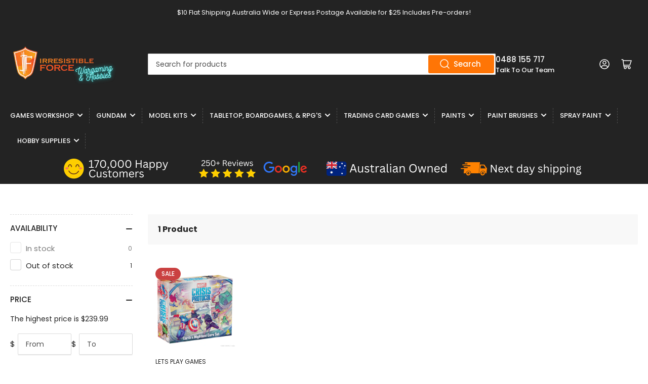

--- FILE ---
content_type: text/html; charset=utf-8
request_url: https://www.irresistibleforce.com.au/collections/hobby-clear-out-sale
body_size: 34047
content:
<!doctype html>
<html class="no-js" lang="en">
<head>
	<meta charset="utf-8">
<meta name="google-site-verification" content="qyd_W5x7A7vviplAhJioMrqFRg1L8AwxE_L-I0kUghA" />
	<title>
		Hobby Clear-out Sale
 &ndash; Irresistible Force</title>

	

	


<meta property="og:site_name" content="Irresistible Force">
<meta property="og:url" content="https://www.irresistibleforce.com.au/collections/hobby-clear-out-sale">
<meta property="og:title" content="Hobby Clear-out Sale">
<meta property="og:type" content="website">
<meta property="og:description" content="Irresistible Force is Australia&#39;s premier Hobby Store for Warhammer 40k, Games Workshop, and more in Brisbane. Shop DnD, MTG, and dive into our vast collection. "><meta property="og:image" content="http://www.irresistibleforce.com.au/cdn/shop/files/2932532d29829c5ae59a1f86dd817a582097b2d2.png?v=1698283922">
	<meta property="og:image:secure_url" content="https://www.irresistibleforce.com.au/cdn/shop/files/2932532d29829c5ae59a1f86dd817a582097b2d2.png?v=1698283922">
	<meta property="og:image:width" content="1000">
	<meta property="og:image:height" content="400"><meta name="twitter:card" content="summary_large_image">
<meta name="twitter:title" content="Hobby Clear-out Sale">
<meta name="twitter:description" content="Irresistible Force is Australia&#39;s premier Hobby Store for Warhammer 40k, Games Workshop, and more in Brisbane. Shop DnD, MTG, and dive into our vast collection. ">


	<meta name="viewport" content="width=device-width, initial-scale=1">
	<link rel="canonical" href="https://www.irresistibleforce.com.au/collections/hobby-clear-out-sale">

	<link rel="preconnect" href="//cdn.shopify.com" crossorigin>

	
		<link rel="preconnect" href="//fonts.shopifycdn.com" crossorigin>
	

	
	
		<link rel="preload" as="font" href="//www.irresistibleforce.com.au/cdn/fonts/poppins/poppins_n4.0ba78fa5af9b0e1a374041b3ceaadf0a43b41362.woff2" type="font/woff2" crossorigin>
	
	
		<link rel="preload" as="font" href="//www.irresistibleforce.com.au/cdn/fonts/poppins/poppins_n7.56758dcf284489feb014a026f3727f2f20a54626.woff2" type="font/woff2" crossorigin>
	
	

	



<style data-shopify>
	@font-face {
  font-family: Poppins;
  font-weight: 400;
  font-style: normal;
  font-display: swap;
  src: url("//www.irresistibleforce.com.au/cdn/fonts/poppins/poppins_n4.0ba78fa5af9b0e1a374041b3ceaadf0a43b41362.woff2") format("woff2"),
       url("//www.irresistibleforce.com.au/cdn/fonts/poppins/poppins_n4.214741a72ff2596839fc9760ee7a770386cf16ca.woff") format("woff");
}

	@font-face {
  font-family: Poppins;
  font-weight: 700;
  font-style: normal;
  font-display: swap;
  src: url("//www.irresistibleforce.com.au/cdn/fonts/poppins/poppins_n7.56758dcf284489feb014a026f3727f2f20a54626.woff2") format("woff2"),
       url("//www.irresistibleforce.com.au/cdn/fonts/poppins/poppins_n7.f34f55d9b3d3205d2cd6f64955ff4b36f0cfd8da.woff") format("woff");
}

	@font-face {
  font-family: Poppins;
  font-weight: 400;
  font-style: italic;
  font-display: swap;
  src: url("//www.irresistibleforce.com.au/cdn/fonts/poppins/poppins_i4.846ad1e22474f856bd6b81ba4585a60799a9f5d2.woff2") format("woff2"),
       url("//www.irresistibleforce.com.au/cdn/fonts/poppins/poppins_i4.56b43284e8b52fc64c1fd271f289a39e8477e9ec.woff") format("woff");
}

	@font-face {
  font-family: Poppins;
  font-weight: 700;
  font-style: italic;
  font-display: swap;
  src: url("//www.irresistibleforce.com.au/cdn/fonts/poppins/poppins_i7.42fd71da11e9d101e1e6c7932199f925f9eea42d.woff2") format("woff2"),
       url("//www.irresistibleforce.com.au/cdn/fonts/poppins/poppins_i7.ec8499dbd7616004e21155106d13837fff4cf556.woff") format("woff");
}

	@font-face {
  font-family: Poppins;
  font-weight: 700;
  font-style: normal;
  font-display: swap;
  src: url("//www.irresistibleforce.com.au/cdn/fonts/poppins/poppins_n7.56758dcf284489feb014a026f3727f2f20a54626.woff2") format("woff2"),
       url("//www.irresistibleforce.com.au/cdn/fonts/poppins/poppins_n7.f34f55d9b3d3205d2cd6f64955ff4b36f0cfd8da.woff") format("woff");
}

	@font-face {
  font-family: Poppins;
  font-weight: 700;
  font-style: normal;
  font-display: swap;
  src: url("//www.irresistibleforce.com.au/cdn/fonts/poppins/poppins_n7.56758dcf284489feb014a026f3727f2f20a54626.woff2") format("woff2"),
       url("//www.irresistibleforce.com.au/cdn/fonts/poppins/poppins_n7.f34f55d9b3d3205d2cd6f64955ff4b36f0cfd8da.woff") format("woff");
}

	@font-face {
  font-family: Poppins;
  font-weight: 700;
  font-style: italic;
  font-display: swap;
  src: url("//www.irresistibleforce.com.au/cdn/fonts/poppins/poppins_i7.42fd71da11e9d101e1e6c7932199f925f9eea42d.woff2") format("woff2"),
       url("//www.irresistibleforce.com.au/cdn/fonts/poppins/poppins_i7.ec8499dbd7616004e21155106d13837fff4cf556.woff") format("woff");
}

	@font-face {
  font-family: Poppins;
  font-weight: 700;
  font-style: italic;
  font-display: swap;
  src: url("//www.irresistibleforce.com.au/cdn/fonts/poppins/poppins_i7.42fd71da11e9d101e1e6c7932199f925f9eea42d.woff2") format("woff2"),
       url("//www.irresistibleforce.com.au/cdn/fonts/poppins/poppins_i7.ec8499dbd7616004e21155106d13837fff4cf556.woff") format("woff");
}

@font-face {
  font-family: Poppins;
  font-weight: 500;
  font-style: normal;
  font-display: swap;
  src: url("//www.irresistibleforce.com.au/cdn/fonts/poppins/poppins_n5.ad5b4b72b59a00358afc706450c864c3c8323842.woff2") format("woff2"),
       url("//www.irresistibleforce.com.au/cdn/fonts/poppins/poppins_n5.33757fdf985af2d24b32fcd84c9a09224d4b2c39.woff") format("woff");
}

:root {
		--page-width: 146rem;
		--spacing-base-1: 2rem;

		--grid-desktop-horizontal-spacing: 20px;
		--grid-desktop-vertical-spacing: 20px;
		--grid-mobile-horizontal-spacing: 15px;
		--grid-mobile-vertical-spacing: 15px;

		--border-radius-base: 2px;
		--buttons-radius: 2px;
		--inputs-radius: 2px;
		--inputs-border-width: 1px;
		--inputs-border-opacity: .2;

		--color-base-white: #fff;
		--color-product-review-star: #ffc700;
		--color-base-text: 35, 35, 35;
		--color-base-text-alt: 35, 35, 35;
		--color-base-border: 218, 218, 218;
		--color-base-background-1: 255, 255, 255;
		--color-base-background-2: 248, 248, 248;
		--color-base-accent-1: 35, 35, 35;
		--color-base-accent-1-text: 255, 255, 255;
		--color-base-accent-2: 255, 117, 6;
		--color-base-accent-2-text: 255, 255, 255;
		--color-base-accent-3: 35, 35, 35;
		--color-base-accent-3-text: 255, 255, 255;

		
		--color-buttons-primary-background: 255, 117, 6;
		
		
		--color-buttons-primary-text: 255, 255, 255;
		
		
		--color-buttons-secondary-background: 255, 117, 6;
		
		
		--color-buttons-secondary-text: 255, 255, 255;
		

		--color-sale: rgba(202, 65, 65, 1.0);
		--color-sale-background: #f1cdcd;
		--color-error: rgba(146, 44, 44, 1.0);
		--color-error-background: #f7e5e5;
		--color-success: rgba(51, 114, 57, 1.0);
		--color-success-background: #ddf0df;
		--color-warning: rgba(189, 107, 27, 1.0);
		--color-warning-background: #f8e1cb;
		--color-preorder: rgba(255, 117, 6, 1.0);
		--color-preorder-background: #ffe3cd;
		--color-price: 35, 35, 35, 1.0;
		--color-price-discounted: 103, 103, 103, 1.0;

		--font-body-family: Poppins, sans-serif;
		--font-body-style: normal;
		--font-body-weight: 400;
		--font-bolder-weight: 500;

		--font-heading-family: Poppins, sans-serif;
		--font-heading-style: normal;
		--font-heading-weight: 700;

		--font-body-scale: 1.0;
		--font-heading-scale: 1.0;
		--font-product-price-scale: 1.0;
		--font-product-price-grid-scale: 1.0;

		--font-buttons-family: Poppins,sans-serif;
	}
</style>


	<link href="//www.irresistibleforce.com.au/cdn/shop/t/51/assets/base.css?v=153325627773289191881704292809" rel="stylesheet" type="text/css" media="all" />

	<script src="//www.irresistibleforce.com.au/cdn/shop/t/51/assets/pubsub.js?v=70720523140183578841704292810" defer="defer"></script>
	<script src="//www.irresistibleforce.com.au/cdn/shop/t/51/assets/scripts.js?v=11825717626169875591704292811" defer="defer"></script>

	
		<link rel="icon" type="image/png" href="//www.irresistibleforce.com.au/cdn/shop/files/IF_LOGO_Transparent.png?crop=center&height=32&v=1647925189&width=32">
	

	<script>window.performance && window.performance.mark && window.performance.mark('shopify.content_for_header.start');</script><meta name="facebook-domain-verification" content="rpdprpsunncbgie3yz3dcsyqya11ke">
<meta name="facebook-domain-verification" content="vj4v2g1rqhqog36hgqcn42wflqaetl">
<meta id="shopify-digital-wallet" name="shopify-digital-wallet" content="/6952579/digital_wallets/dialog">
<meta name="shopify-checkout-api-token" content="7364d221d1133f26017d1663f1b16945">
<meta id="in-context-paypal-metadata" data-shop-id="6952579" data-venmo-supported="false" data-environment="production" data-locale="en_US" data-paypal-v4="true" data-currency="AUD">
<link rel="alternate" type="application/atom+xml" title="Feed" href="/collections/hobby-clear-out-sale.atom" />
<link rel="alternate" type="application/json+oembed" href="https://www.irresistibleforce.com.au/collections/hobby-clear-out-sale.oembed">
<script async="async" src="/checkouts/internal/preloads.js?locale=en-AU"></script>
<script id="apple-pay-shop-capabilities" type="application/json">{"shopId":6952579,"countryCode":"AU","currencyCode":"AUD","merchantCapabilities":["supports3DS"],"merchantId":"gid:\/\/shopify\/Shop\/6952579","merchantName":"Irresistible Force","requiredBillingContactFields":["postalAddress","email"],"requiredShippingContactFields":["postalAddress","email"],"shippingType":"shipping","supportedNetworks":["visa","masterCard","amex","jcb"],"total":{"type":"pending","label":"Irresistible Force","amount":"1.00"},"shopifyPaymentsEnabled":true,"supportsSubscriptions":true}</script>
<script id="shopify-features" type="application/json">{"accessToken":"7364d221d1133f26017d1663f1b16945","betas":["rich-media-storefront-analytics"],"domain":"www.irresistibleforce.com.au","predictiveSearch":true,"shopId":6952579,"locale":"en"}</script>
<script>var Shopify = Shopify || {};
Shopify.shop = "jpcode.myshopify.com";
Shopify.locale = "en";
Shopify.currency = {"active":"AUD","rate":"1.0"};
Shopify.country = "AU";
Shopify.theme = {"name":"2024 Refresh - eHustle","id":164443881787,"schema_name":"Athens","schema_version":"2.0.0","theme_store_id":null,"role":"main"};
Shopify.theme.handle = "null";
Shopify.theme.style = {"id":null,"handle":null};
Shopify.cdnHost = "www.irresistibleforce.com.au/cdn";
Shopify.routes = Shopify.routes || {};
Shopify.routes.root = "/";</script>
<script type="module">!function(o){(o.Shopify=o.Shopify||{}).modules=!0}(window);</script>
<script>!function(o){function n(){var o=[];function n(){o.push(Array.prototype.slice.apply(arguments))}return n.q=o,n}var t=o.Shopify=o.Shopify||{};t.loadFeatures=n(),t.autoloadFeatures=n()}(window);</script>
<script id="shop-js-analytics" type="application/json">{"pageType":"collection"}</script>
<script defer="defer" async type="module" src="//www.irresistibleforce.com.au/cdn/shopifycloud/shop-js/modules/v2/client.init-shop-cart-sync_BApSsMSl.en.esm.js"></script>
<script defer="defer" async type="module" src="//www.irresistibleforce.com.au/cdn/shopifycloud/shop-js/modules/v2/chunk.common_CBoos6YZ.esm.js"></script>
<script type="module">
  await import("//www.irresistibleforce.com.au/cdn/shopifycloud/shop-js/modules/v2/client.init-shop-cart-sync_BApSsMSl.en.esm.js");
await import("//www.irresistibleforce.com.au/cdn/shopifycloud/shop-js/modules/v2/chunk.common_CBoos6YZ.esm.js");

  window.Shopify.SignInWithShop?.initShopCartSync?.({"fedCMEnabled":true,"windoidEnabled":true});

</script>
<script>(function() {
  var isLoaded = false;
  function asyncLoad() {
    if (isLoaded) return;
    isLoaded = true;
    var urls = ["https:\/\/inffuse.eventscalendar.co\/plugins\/shopify\/loader.js?app=calendar\u0026shop=jpcode.myshopify.com\u0026shop=jpcode.myshopify.com","https:\/\/inffuse.eventscalendar.co\/plugins\/shopify\/loader.js?app=calendar\u0026shop=jpcode.myshopify.com\u0026shop=jpcode.myshopify.com","https:\/\/inffuse.eventscalendar.co\/plugins\/shopify\/loader.js?app=calendar\u0026shop=jpcode.myshopify.com\u0026shop=jpcode.myshopify.com","https:\/\/inffuse.eventscalendar.co\/plugins\/shopify\/loader.js?app=calendar\u0026shop=jpcode.myshopify.com\u0026shop=jpcode.myshopify.com","https:\/\/inffuse.eventscalendar.co\/plugins\/shopify\/loader.js?app=calendar\u0026shop=jpcode.myshopify.com\u0026shop=jpcode.myshopify.com","https:\/\/inffuse.eventscalendar.co\/plugins\/shopify\/loader.js?app=calendar\u0026shop=jpcode.myshopify.com\u0026shop=jpcode.myshopify.com","https:\/\/inffuse.eventscalendar.co\/plugins\/shopify\/loader.js?app=calendar\u0026shop=jpcode.myshopify.com\u0026shop=jpcode.myshopify.com","https:\/\/inffuse.eventscalendar.co\/plugins\/shopify\/loader.js?app=calendar\u0026shop=jpcode.myshopify.com\u0026shop=jpcode.myshopify.com","https:\/\/cdn.shopify.com\/s\/files\/1\/0695\/2579\/t\/39\/assets\/sca-qv-scripts-noconfig.js?v=1626832550\u0026shop=jpcode.myshopify.com","https:\/\/static.rechargecdn.com\/assets\/js\/widget.min.js?shop=jpcode.myshopify.com","https:\/\/d23dclunsivw3h.cloudfront.net\/redirect-app.js?shop=jpcode.myshopify.com"];
    for (var i = 0; i < urls.length; i++) {
      var s = document.createElement('script');
      s.type = 'text/javascript';
      s.async = true;
      s.src = urls[i];
      var x = document.getElementsByTagName('script')[0];
      x.parentNode.insertBefore(s, x);
    }
  };
  if(window.attachEvent) {
    window.attachEvent('onload', asyncLoad);
  } else {
    window.addEventListener('load', asyncLoad, false);
  }
})();</script>
<script id="__st">var __st={"a":6952579,"offset":36000,"reqid":"14c763c4-29fd-4852-aef5-ba8a7ddbeec5-1768888228","pageurl":"www.irresistibleforce.com.au\/collections\/hobby-clear-out-sale","u":"0a1cb32d093b","p":"collection","rtyp":"collection","rid":443165999419};</script>
<script>window.ShopifyPaypalV4VisibilityTracking = true;</script>
<script id="captcha-bootstrap">!function(){'use strict';const t='contact',e='account',n='new_comment',o=[[t,t],['blogs',n],['comments',n],[t,'customer']],c=[[e,'customer_login'],[e,'guest_login'],[e,'recover_customer_password'],[e,'create_customer']],r=t=>t.map((([t,e])=>`form[action*='/${t}']:not([data-nocaptcha='true']) input[name='form_type'][value='${e}']`)).join(','),a=t=>()=>t?[...document.querySelectorAll(t)].map((t=>t.form)):[];function s(){const t=[...o],e=r(t);return a(e)}const i='password',u='form_key',d=['recaptcha-v3-token','g-recaptcha-response','h-captcha-response',i],f=()=>{try{return window.sessionStorage}catch{return}},m='__shopify_v',_=t=>t.elements[u];function p(t,e,n=!1){try{const o=window.sessionStorage,c=JSON.parse(o.getItem(e)),{data:r}=function(t){const{data:e,action:n}=t;return t[m]||n?{data:e,action:n}:{data:t,action:n}}(c);for(const[e,n]of Object.entries(r))t.elements[e]&&(t.elements[e].value=n);n&&o.removeItem(e)}catch(o){console.error('form repopulation failed',{error:o})}}const l='form_type',E='cptcha';function T(t){t.dataset[E]=!0}const w=window,h=w.document,L='Shopify',v='ce_forms',y='captcha';let A=!1;((t,e)=>{const n=(g='f06e6c50-85a8-45c8-87d0-21a2b65856fe',I='https://cdn.shopify.com/shopifycloud/storefront-forms-hcaptcha/ce_storefront_forms_captcha_hcaptcha.v1.5.2.iife.js',D={infoText:'Protected by hCaptcha',privacyText:'Privacy',termsText:'Terms'},(t,e,n)=>{const o=w[L][v],c=o.bindForm;if(c)return c(t,g,e,D).then(n);var r;o.q.push([[t,g,e,D],n]),r=I,A||(h.body.append(Object.assign(h.createElement('script'),{id:'captcha-provider',async:!0,src:r})),A=!0)});var g,I,D;w[L]=w[L]||{},w[L][v]=w[L][v]||{},w[L][v].q=[],w[L][y]=w[L][y]||{},w[L][y].protect=function(t,e){n(t,void 0,e),T(t)},Object.freeze(w[L][y]),function(t,e,n,w,h,L){const[v,y,A,g]=function(t,e,n){const i=e?o:[],u=t?c:[],d=[...i,...u],f=r(d),m=r(i),_=r(d.filter((([t,e])=>n.includes(e))));return[a(f),a(m),a(_),s()]}(w,h,L),I=t=>{const e=t.target;return e instanceof HTMLFormElement?e:e&&e.form},D=t=>v().includes(t);t.addEventListener('submit',(t=>{const e=I(t);if(!e)return;const n=D(e)&&!e.dataset.hcaptchaBound&&!e.dataset.recaptchaBound,o=_(e),c=g().includes(e)&&(!o||!o.value);(n||c)&&t.preventDefault(),c&&!n&&(function(t){try{if(!f())return;!function(t){const e=f();if(!e)return;const n=_(t);if(!n)return;const o=n.value;o&&e.removeItem(o)}(t);const e=Array.from(Array(32),(()=>Math.random().toString(36)[2])).join('');!function(t,e){_(t)||t.append(Object.assign(document.createElement('input'),{type:'hidden',name:u})),t.elements[u].value=e}(t,e),function(t,e){const n=f();if(!n)return;const o=[...t.querySelectorAll(`input[type='${i}']`)].map((({name:t})=>t)),c=[...d,...o],r={};for(const[a,s]of new FormData(t).entries())c.includes(a)||(r[a]=s);n.setItem(e,JSON.stringify({[m]:1,action:t.action,data:r}))}(t,e)}catch(e){console.error('failed to persist form',e)}}(e),e.submit())}));const S=(t,e)=>{t&&!t.dataset[E]&&(n(t,e.some((e=>e===t))),T(t))};for(const o of['focusin','change'])t.addEventListener(o,(t=>{const e=I(t);D(e)&&S(e,y())}));const B=e.get('form_key'),M=e.get(l),P=B&&M;t.addEventListener('DOMContentLoaded',(()=>{const t=y();if(P)for(const e of t)e.elements[l].value===M&&p(e,B);[...new Set([...A(),...v().filter((t=>'true'===t.dataset.shopifyCaptcha))])].forEach((e=>S(e,t)))}))}(h,new URLSearchParams(w.location.search),n,t,e,['guest_login'])})(!0,!0)}();</script>
<script integrity="sha256-4kQ18oKyAcykRKYeNunJcIwy7WH5gtpwJnB7kiuLZ1E=" data-source-attribution="shopify.loadfeatures" defer="defer" src="//www.irresistibleforce.com.au/cdn/shopifycloud/storefront/assets/storefront/load_feature-a0a9edcb.js" crossorigin="anonymous"></script>
<script data-source-attribution="shopify.dynamic_checkout.dynamic.init">var Shopify=Shopify||{};Shopify.PaymentButton=Shopify.PaymentButton||{isStorefrontPortableWallets:!0,init:function(){window.Shopify.PaymentButton.init=function(){};var t=document.createElement("script");t.src="https://www.irresistibleforce.com.au/cdn/shopifycloud/portable-wallets/latest/portable-wallets.en.js",t.type="module",document.head.appendChild(t)}};
</script>
<script data-source-attribution="shopify.dynamic_checkout.buyer_consent">
  function portableWalletsHideBuyerConsent(e){var t=document.getElementById("shopify-buyer-consent"),n=document.getElementById("shopify-subscription-policy-button");t&&n&&(t.classList.add("hidden"),t.setAttribute("aria-hidden","true"),n.removeEventListener("click",e))}function portableWalletsShowBuyerConsent(e){var t=document.getElementById("shopify-buyer-consent"),n=document.getElementById("shopify-subscription-policy-button");t&&n&&(t.classList.remove("hidden"),t.removeAttribute("aria-hidden"),n.addEventListener("click",e))}window.Shopify?.PaymentButton&&(window.Shopify.PaymentButton.hideBuyerConsent=portableWalletsHideBuyerConsent,window.Shopify.PaymentButton.showBuyerConsent=portableWalletsShowBuyerConsent);
</script>
<script data-source-attribution="shopify.dynamic_checkout.cart.bootstrap">document.addEventListener("DOMContentLoaded",(function(){function t(){return document.querySelector("shopify-accelerated-checkout-cart, shopify-accelerated-checkout")}if(t())Shopify.PaymentButton.init();else{new MutationObserver((function(e,n){t()&&(Shopify.PaymentButton.init(),n.disconnect())})).observe(document.body,{childList:!0,subtree:!0})}}));
</script>
<script id='scb4127' type='text/javascript' async='' src='https://www.irresistibleforce.com.au/cdn/shopifycloud/privacy-banner/storefront-banner.js'></script><link id="shopify-accelerated-checkout-styles" rel="stylesheet" media="screen" href="https://www.irresistibleforce.com.au/cdn/shopifycloud/portable-wallets/latest/accelerated-checkout-backwards-compat.css" crossorigin="anonymous">
<style id="shopify-accelerated-checkout-cart">
        #shopify-buyer-consent {
  margin-top: 1em;
  display: inline-block;
  width: 100%;
}

#shopify-buyer-consent.hidden {
  display: none;
}

#shopify-subscription-policy-button {
  background: none;
  border: none;
  padding: 0;
  text-decoration: underline;
  font-size: inherit;
  cursor: pointer;
}

#shopify-subscription-policy-button::before {
  box-shadow: none;
}

      </style>

<script>window.performance && window.performance.mark && window.performance.mark('shopify.content_for_header.end');</script>

	<script>
		document.documentElement.className = document.documentElement.className.replace('no-js', 'js');
		if (Shopify.designMode) {
			document.documentElement.classList.add('shopify-design-mode');
		}
	</script><!-- BEGIN app block: shopify://apps/sc-easy-redirects/blocks/app/be3f8dbd-5d43-46b4-ba43-2d65046054c2 -->
    <!-- common for all pages -->
    
    
        <script src="https://cdn.shopify.com/extensions/264f3360-3201-4ab7-9087-2c63466c86a3/sc-easy-redirects-5/assets/esc-redirect-app-live-feature.js" async></script>
    




<!-- END app block --><!-- BEGIN app block: shopify://apps/hulk-form-builder/blocks/app-embed/b6b8dd14-356b-4725-a4ed-77232212b3c3 --><!-- BEGIN app snippet: hulkapps-formbuilder-theme-ext --><script type="text/javascript">
  
  if (typeof window.formbuilder_customer != "object") {
        window.formbuilder_customer = {}
  }

  window.hulkFormBuilder = {
    form_data: {},
    shop_data: {"shop_E0UVnim11v03be40QhvPog":{"shop_uuid":"E0UVnim11v03be40QhvPog","shop_timezone":"Australia\/Brisbane","shop_id":107194,"shop_is_after_submit_enabled":true,"shop_shopify_plan":"professional","shop_shopify_domain":"jpcode.myshopify.com","shop_created_at":"2024-05-15T02:53:21.241-05:00","is_skip_metafield":false,"shop_deleted":false,"shop_disabled":false}},
    settings_data: {"shop_settings":{"shop_customise_msgs":[],"default_customise_msgs":{"is_required":"is required","thank_you":"Thank you! The form was submitted successfully.","processing":"Processing...","valid_data":"Please provide valid data","valid_email":"Provide valid email format","valid_tags":"HTML Tags are not allowed","valid_phone":"Provide valid phone number","valid_captcha":"Please provide valid captcha response","valid_url":"Provide valid URL","only_number_alloud":"Provide valid number in","number_less":"must be less than","number_more":"must be more than","image_must_less":"Image must be less than 20MB","image_number":"Images allowed","image_extension":"Invalid extension! Please provide image file","error_image_upload":"Error in image upload. Please try again.","error_file_upload":"Error in file upload. Please try again.","your_response":"Your response","error_form_submit":"Error occur.Please try again after sometime.","email_submitted":"Form with this email is already submitted","invalid_email_by_zerobounce":"The email address you entered appears to be invalid. Please check it and try again.","download_file":"Download file","card_details_invalid":"Your card details are invalid","card_details":"Card details","please_enter_card_details":"Please enter card details","card_number":"Card number","exp_mm":"Exp MM","exp_yy":"Exp YY","crd_cvc":"CVV","payment_value":"Payment amount","please_enter_payment_amount":"Please enter payment amount","address1":"Address line 1","address2":"Address line 2","city":"City","province":"Province","zipcode":"Zip code","country":"Country","blocked_domain":"This form does not accept addresses from","file_must_less":"File must be less than 20MB","file_extension":"Invalid extension! Please provide file","only_file_number_alloud":"files allowed","previous":"Previous","next":"Next","must_have_a_input":"Please enter at least one field.","please_enter_required_data":"Please enter required data","atleast_one_special_char":"Include at least one special character","atleast_one_lowercase_char":"Include at least one lowercase character","atleast_one_uppercase_char":"Include at least one uppercase character","atleast_one_number":"Include at least one number","must_have_8_chars":"Must have 8 characters long","be_between_8_and_12_chars":"Be between 8 and 12 characters long","please_select":"Please Select","phone_submitted":"Form with this phone number is already submitted","user_res_parse_error":"Error while submitting the form","valid_same_values":"values must be same","product_choice_clear_selection":"Clear Selection","picture_choice_clear_selection":"Clear Selection","remove_all_for_file_image_upload":"Remove All","invalid_file_type_for_image_upload":"You can't upload files of this type.","invalid_file_type_for_signature_upload":"You can't upload files of this type.","max_files_exceeded_for_file_upload":"You can not upload any more files.","max_files_exceeded_for_image_upload":"You can not upload any more files.","file_already_exist":"File already uploaded","max_limit_exceed":"You have added the maximum number of text fields.","cancel_upload_for_file_upload":"Cancel upload","cancel_upload_for_image_upload":"Cancel upload","cancel_upload_for_signature_upload":"Cancel upload"},"shop_blocked_domains":[]}},
    features_data: {"shop_plan_features":{"shop_plan_features":["unlimited-forms","full-design-customization","export-form-submissions","multiple-recipients-for-form-submissions","multiple-admin-notifications","enable-captcha","unlimited-file-uploads","save-submitted-form-data","set-auto-response-message","conditional-logic","form-banner","save-as-draft-facility","include-user-response-in-admin-email","disable-form-submission","mail-platform-integration","stripe-payment-integration","pre-built-templates","create-customer-account-on-shopify","google-analytics-3-by-tracking-id","facebook-pixel-id","bing-uet-pixel-id","advanced-js","advanced-css","api-available","customize-form-message","hidden-field","restrict-from-submissions-per-one-user","utm-tracking","ratings","privacy-notices","heading","paragraph","shopify-flow-trigger","domain-setup","block-domain","address","html-code","form-schedule","after-submit-script","customize-form-scrolling","on-form-submission-record-the-referrer-url","password","duplicate-the-forms","include-user-response-in-auto-responder-email","elements-add-ons","admin-and-auto-responder-email-with-tokens","email-export","premium-support","google-analytics-4-by-measurement-id","google-ads-for-tracking-conversion","validation-field","file-upload","load_form_as_popup","advanced_conditional_logic"]}},
    shop: null,
    shop_id: null,
    plan_features: null,
    validateDoubleQuotes: false,
    assets: {
      extraFunctions: "https://cdn.shopify.com/extensions/019bb5ee-ec40-7527-955d-c1b8751eb060/form-builder-by-hulkapps-50/assets/extra-functions.js",
      extraStyles: "https://cdn.shopify.com/extensions/019bb5ee-ec40-7527-955d-c1b8751eb060/form-builder-by-hulkapps-50/assets/extra-styles.css",
      bootstrapStyles: "https://cdn.shopify.com/extensions/019bb5ee-ec40-7527-955d-c1b8751eb060/form-builder-by-hulkapps-50/assets/theme-app-extension-bootstrap.css"
    },
    translations: {
      htmlTagNotAllowed: "HTML Tags are not allowed",
      sqlQueryNotAllowed: "SQL Queries are not allowed",
      doubleQuoteNotAllowed: "Double quotes are not allowed",
      vorwerkHttpWwwNotAllowed: "The words \u0026#39;http\u0026#39; and \u0026#39;www\u0026#39; are not allowed. Please remove them and try again.",
      maxTextFieldsReached: "You have added the maximum number of text fields.",
      avoidNegativeWords: "Avoid negative words: Don\u0026#39;t use negative words in your contact message.",
      customDesignOnly: "This form is for custom designs requests. For general inquiries please contact our team at info@stagheaddesigns.com",
      zerobounceApiErrorMsg: "We couldn\u0026#39;t verify your email due to a technical issue. Please try again later.",
    }

  }

  

  window.FbThemeAppExtSettingsHash = {}
  
</script><!-- END app snippet --><!-- END app block --><!-- BEGIN app block: shopify://apps/simprosys-google-shopping-feed/blocks/core_settings_block/1f0b859e-9fa6-4007-97e8-4513aff5ff3b --><!-- BEGIN: GSF App Core Tags & Scripts by Simprosys Google Shopping Feed -->









<!-- END: GSF App Core Tags & Scripts by Simprosys Google Shopping Feed -->
<!-- END app block --><script src="https://cdn.shopify.com/extensions/019ab370-3427-7dfe-9e9e-e24647f8564c/cartbite-75/assets/cartbite-embed.js" type="text/javascript" defer="defer"></script>
<script src="https://cdn.shopify.com/extensions/019bc6d7-e72b-7a8d-bec0-cf3a273347f4/source_code-14/assets/sweetalert.js" type="text/javascript" defer="defer"></script>
<script src="https://cdn.shopify.com/extensions/019bb5ee-ec40-7527-955d-c1b8751eb060/form-builder-by-hulkapps-50/assets/form-builder-script.js" type="text/javascript" defer="defer"></script>
<script src="https://cdn.shopify.com/extensions/1f805629-c1d3-44c5-afa0-f2ef641295ef/booster-page-speed-optimizer-1/assets/speed-embed.js" type="text/javascript" defer="defer"></script>
<link href="https://monorail-edge.shopifysvc.com" rel="dns-prefetch">
<script>(function(){if ("sendBeacon" in navigator && "performance" in window) {try {var session_token_from_headers = performance.getEntriesByType('navigation')[0].serverTiming.find(x => x.name == '_s').description;} catch {var session_token_from_headers = undefined;}var session_cookie_matches = document.cookie.match(/_shopify_s=([^;]*)/);var session_token_from_cookie = session_cookie_matches && session_cookie_matches.length === 2 ? session_cookie_matches[1] : "";var session_token = session_token_from_headers || session_token_from_cookie || "";function handle_abandonment_event(e) {var entries = performance.getEntries().filter(function(entry) {return /monorail-edge.shopifysvc.com/.test(entry.name);});if (!window.abandonment_tracked && entries.length === 0) {window.abandonment_tracked = true;var currentMs = Date.now();var navigation_start = performance.timing.navigationStart;var payload = {shop_id: 6952579,url: window.location.href,navigation_start,duration: currentMs - navigation_start,session_token,page_type: "collection"};window.navigator.sendBeacon("https://monorail-edge.shopifysvc.com/v1/produce", JSON.stringify({schema_id: "online_store_buyer_site_abandonment/1.1",payload: payload,metadata: {event_created_at_ms: currentMs,event_sent_at_ms: currentMs}}));}}window.addEventListener('pagehide', handle_abandonment_event);}}());</script>
<script id="web-pixels-manager-setup">(function e(e,d,r,n,o){if(void 0===o&&(o={}),!Boolean(null===(a=null===(i=window.Shopify)||void 0===i?void 0:i.analytics)||void 0===a?void 0:a.replayQueue)){var i,a;window.Shopify=window.Shopify||{};var t=window.Shopify;t.analytics=t.analytics||{};var s=t.analytics;s.replayQueue=[],s.publish=function(e,d,r){return s.replayQueue.push([e,d,r]),!0};try{self.performance.mark("wpm:start")}catch(e){}var l=function(){var e={modern:/Edge?\/(1{2}[4-9]|1[2-9]\d|[2-9]\d{2}|\d{4,})\.\d+(\.\d+|)|Firefox\/(1{2}[4-9]|1[2-9]\d|[2-9]\d{2}|\d{4,})\.\d+(\.\d+|)|Chrom(ium|e)\/(9{2}|\d{3,})\.\d+(\.\d+|)|(Maci|X1{2}).+ Version\/(15\.\d+|(1[6-9]|[2-9]\d|\d{3,})\.\d+)([,.]\d+|)( \(\w+\)|)( Mobile\/\w+|) Safari\/|Chrome.+OPR\/(9{2}|\d{3,})\.\d+\.\d+|(CPU[ +]OS|iPhone[ +]OS|CPU[ +]iPhone|CPU IPhone OS|CPU iPad OS)[ +]+(15[._]\d+|(1[6-9]|[2-9]\d|\d{3,})[._]\d+)([._]\d+|)|Android:?[ /-](13[3-9]|1[4-9]\d|[2-9]\d{2}|\d{4,})(\.\d+|)(\.\d+|)|Android.+Firefox\/(13[5-9]|1[4-9]\d|[2-9]\d{2}|\d{4,})\.\d+(\.\d+|)|Android.+Chrom(ium|e)\/(13[3-9]|1[4-9]\d|[2-9]\d{2}|\d{4,})\.\d+(\.\d+|)|SamsungBrowser\/([2-9]\d|\d{3,})\.\d+/,legacy:/Edge?\/(1[6-9]|[2-9]\d|\d{3,})\.\d+(\.\d+|)|Firefox\/(5[4-9]|[6-9]\d|\d{3,})\.\d+(\.\d+|)|Chrom(ium|e)\/(5[1-9]|[6-9]\d|\d{3,})\.\d+(\.\d+|)([\d.]+$|.*Safari\/(?![\d.]+ Edge\/[\d.]+$))|(Maci|X1{2}).+ Version\/(10\.\d+|(1[1-9]|[2-9]\d|\d{3,})\.\d+)([,.]\d+|)( \(\w+\)|)( Mobile\/\w+|) Safari\/|Chrome.+OPR\/(3[89]|[4-9]\d|\d{3,})\.\d+\.\d+|(CPU[ +]OS|iPhone[ +]OS|CPU[ +]iPhone|CPU IPhone OS|CPU iPad OS)[ +]+(10[._]\d+|(1[1-9]|[2-9]\d|\d{3,})[._]\d+)([._]\d+|)|Android:?[ /-](13[3-9]|1[4-9]\d|[2-9]\d{2}|\d{4,})(\.\d+|)(\.\d+|)|Mobile Safari.+OPR\/([89]\d|\d{3,})\.\d+\.\d+|Android.+Firefox\/(13[5-9]|1[4-9]\d|[2-9]\d{2}|\d{4,})\.\d+(\.\d+|)|Android.+Chrom(ium|e)\/(13[3-9]|1[4-9]\d|[2-9]\d{2}|\d{4,})\.\d+(\.\d+|)|Android.+(UC? ?Browser|UCWEB|U3)[ /]?(15\.([5-9]|\d{2,})|(1[6-9]|[2-9]\d|\d{3,})\.\d+)\.\d+|SamsungBrowser\/(5\.\d+|([6-9]|\d{2,})\.\d+)|Android.+MQ{2}Browser\/(14(\.(9|\d{2,})|)|(1[5-9]|[2-9]\d|\d{3,})(\.\d+|))(\.\d+|)|K[Aa][Ii]OS\/(3\.\d+|([4-9]|\d{2,})\.\d+)(\.\d+|)/},d=e.modern,r=e.legacy,n=navigator.userAgent;return n.match(d)?"modern":n.match(r)?"legacy":"unknown"}(),u="modern"===l?"modern":"legacy",c=(null!=n?n:{modern:"",legacy:""})[u],f=function(e){return[e.baseUrl,"/wpm","/b",e.hashVersion,"modern"===e.buildTarget?"m":"l",".js"].join("")}({baseUrl:d,hashVersion:r,buildTarget:u}),m=function(e){var d=e.version,r=e.bundleTarget,n=e.surface,o=e.pageUrl,i=e.monorailEndpoint;return{emit:function(e){var a=e.status,t=e.errorMsg,s=(new Date).getTime(),l=JSON.stringify({metadata:{event_sent_at_ms:s},events:[{schema_id:"web_pixels_manager_load/3.1",payload:{version:d,bundle_target:r,page_url:o,status:a,surface:n,error_msg:t},metadata:{event_created_at_ms:s}}]});if(!i)return console&&console.warn&&console.warn("[Web Pixels Manager] No Monorail endpoint provided, skipping logging."),!1;try{return self.navigator.sendBeacon.bind(self.navigator)(i,l)}catch(e){}var u=new XMLHttpRequest;try{return u.open("POST",i,!0),u.setRequestHeader("Content-Type","text/plain"),u.send(l),!0}catch(e){return console&&console.warn&&console.warn("[Web Pixels Manager] Got an unhandled error while logging to Monorail."),!1}}}}({version:r,bundleTarget:l,surface:e.surface,pageUrl:self.location.href,monorailEndpoint:e.monorailEndpoint});try{o.browserTarget=l,function(e){var d=e.src,r=e.async,n=void 0===r||r,o=e.onload,i=e.onerror,a=e.sri,t=e.scriptDataAttributes,s=void 0===t?{}:t,l=document.createElement("script"),u=document.querySelector("head"),c=document.querySelector("body");if(l.async=n,l.src=d,a&&(l.integrity=a,l.crossOrigin="anonymous"),s)for(var f in s)if(Object.prototype.hasOwnProperty.call(s,f))try{l.dataset[f]=s[f]}catch(e){}if(o&&l.addEventListener("load",o),i&&l.addEventListener("error",i),u)u.appendChild(l);else{if(!c)throw new Error("Did not find a head or body element to append the script");c.appendChild(l)}}({src:f,async:!0,onload:function(){if(!function(){var e,d;return Boolean(null===(d=null===(e=window.Shopify)||void 0===e?void 0:e.analytics)||void 0===d?void 0:d.initialized)}()){var d=window.webPixelsManager.init(e)||void 0;if(d){var r=window.Shopify.analytics;r.replayQueue.forEach((function(e){var r=e[0],n=e[1],o=e[2];d.publishCustomEvent(r,n,o)})),r.replayQueue=[],r.publish=d.publishCustomEvent,r.visitor=d.visitor,r.initialized=!0}}},onerror:function(){return m.emit({status:"failed",errorMsg:"".concat(f," has failed to load")})},sri:function(e){var d=/^sha384-[A-Za-z0-9+/=]+$/;return"string"==typeof e&&d.test(e)}(c)?c:"",scriptDataAttributes:o}),m.emit({status:"loading"})}catch(e){m.emit({status:"failed",errorMsg:(null==e?void 0:e.message)||"Unknown error"})}}})({shopId: 6952579,storefrontBaseUrl: "https://www.irresistibleforce.com.au",extensionsBaseUrl: "https://extensions.shopifycdn.com/cdn/shopifycloud/web-pixels-manager",monorailEndpoint: "https://monorail-edge.shopifysvc.com/unstable/produce_batch",surface: "storefront-renderer",enabledBetaFlags: ["2dca8a86"],webPixelsConfigList: [{"id":"1595834683","configuration":"{\"account_ID\":\"194043\",\"google_analytics_tracking_tag\":\"1\",\"measurement_id\":\"2\",\"api_secret\":\"3\",\"shop_settings\":\"{\\\"custom_pixel_script\\\":\\\"https:\\\\\\\/\\\\\\\/storage.googleapis.com\\\\\\\/gsf-scripts\\\\\\\/custom-pixels\\\\\\\/jpcode.js\\\"}\"}","eventPayloadVersion":"v1","runtimeContext":"LAX","scriptVersion":"c6b888297782ed4a1cba19cda43d6625","type":"APP","apiClientId":1558137,"privacyPurposes":[],"dataSharingAdjustments":{"protectedCustomerApprovalScopes":["read_customer_address","read_customer_email","read_customer_name","read_customer_personal_data","read_customer_phone"]}},{"id":"408355131","configuration":"{\"pixel_id\":\"447070270172301\",\"pixel_type\":\"facebook_pixel\",\"metaapp_system_user_token\":\"-\"}","eventPayloadVersion":"v1","runtimeContext":"OPEN","scriptVersion":"ca16bc87fe92b6042fbaa3acc2fbdaa6","type":"APP","apiClientId":2329312,"privacyPurposes":["ANALYTICS","MARKETING","SALE_OF_DATA"],"dataSharingAdjustments":{"protectedCustomerApprovalScopes":["read_customer_address","read_customer_email","read_customer_name","read_customer_personal_data","read_customer_phone"]}},{"id":"shopify-app-pixel","configuration":"{}","eventPayloadVersion":"v1","runtimeContext":"STRICT","scriptVersion":"0450","apiClientId":"shopify-pixel","type":"APP","privacyPurposes":["ANALYTICS","MARKETING"]},{"id":"shopify-custom-pixel","eventPayloadVersion":"v1","runtimeContext":"LAX","scriptVersion":"0450","apiClientId":"shopify-pixel","type":"CUSTOM","privacyPurposes":["ANALYTICS","MARKETING"]}],isMerchantRequest: false,initData: {"shop":{"name":"Irresistible Force","paymentSettings":{"currencyCode":"AUD"},"myshopifyDomain":"jpcode.myshopify.com","countryCode":"AU","storefrontUrl":"https:\/\/www.irresistibleforce.com.au"},"customer":null,"cart":null,"checkout":null,"productVariants":[],"purchasingCompany":null},},"https://www.irresistibleforce.com.au/cdn","fcfee988w5aeb613cpc8e4bc33m6693e112",{"modern":"","legacy":""},{"shopId":"6952579","storefrontBaseUrl":"https:\/\/www.irresistibleforce.com.au","extensionBaseUrl":"https:\/\/extensions.shopifycdn.com\/cdn\/shopifycloud\/web-pixels-manager","surface":"storefront-renderer","enabledBetaFlags":"[\"2dca8a86\"]","isMerchantRequest":"false","hashVersion":"fcfee988w5aeb613cpc8e4bc33m6693e112","publish":"custom","events":"[[\"page_viewed\",{}],[\"collection_viewed\",{\"collection\":{\"id\":\"443165999419\",\"title\":\"Hobby Clear-out Sale\",\"productVariants\":[{\"price\":{\"amount\":239.99,\"currencyCode\":\"AUD\"},\"product\":{\"title\":\"Marvel: Crisis Protocol – Earth's Mightiest Core Set\",\"vendor\":\"Lets Play Games\",\"id\":\"10180606263611\",\"untranslatedTitle\":\"Marvel: Crisis Protocol – Earth's Mightiest Core Set\",\"url\":\"\/products\/marvel-crisis-protocol-earths-mightiest-core-set\",\"type\":\"Marvel Crisis Protocol\"},\"id\":\"50605104333115\",\"image\":{\"src\":\"\/\/www.irresistibleforce.com.au\/cdn\/shop\/files\/0b1eca92-2a77-4b3a-b439-a6b1b4cba2cd.png?v=1758683079\"},\"sku\":\"CP143EN\",\"title\":\"Default Title\",\"untranslatedTitle\":\"Default Title\"}]}}]]"});</script><script>
  window.ShopifyAnalytics = window.ShopifyAnalytics || {};
  window.ShopifyAnalytics.meta = window.ShopifyAnalytics.meta || {};
  window.ShopifyAnalytics.meta.currency = 'AUD';
  var meta = {"products":[{"id":10180606263611,"gid":"gid:\/\/shopify\/Product\/10180606263611","vendor":"Lets Play Games","type":"Marvel Crisis Protocol","handle":"marvel-crisis-protocol-earths-mightiest-core-set","variants":[{"id":50605104333115,"price":23999,"name":"Marvel: Crisis Protocol – Earth's Mightiest Core Set","public_title":null,"sku":"CP143EN"}],"remote":false}],"page":{"pageType":"collection","resourceType":"collection","resourceId":443165999419,"requestId":"14c763c4-29fd-4852-aef5-ba8a7ddbeec5-1768888228"}};
  for (var attr in meta) {
    window.ShopifyAnalytics.meta[attr] = meta[attr];
  }
</script>
<script class="analytics">
  (function () {
    var customDocumentWrite = function(content) {
      var jquery = null;

      if (window.jQuery) {
        jquery = window.jQuery;
      } else if (window.Checkout && window.Checkout.$) {
        jquery = window.Checkout.$;
      }

      if (jquery) {
        jquery('body').append(content);
      }
    };

    var hasLoggedConversion = function(token) {
      if (token) {
        return document.cookie.indexOf('loggedConversion=' + token) !== -1;
      }
      return false;
    }

    var setCookieIfConversion = function(token) {
      if (token) {
        var twoMonthsFromNow = new Date(Date.now());
        twoMonthsFromNow.setMonth(twoMonthsFromNow.getMonth() + 2);

        document.cookie = 'loggedConversion=' + token + '; expires=' + twoMonthsFromNow;
      }
    }

    var trekkie = window.ShopifyAnalytics.lib = window.trekkie = window.trekkie || [];
    if (trekkie.integrations) {
      return;
    }
    trekkie.methods = [
      'identify',
      'page',
      'ready',
      'track',
      'trackForm',
      'trackLink'
    ];
    trekkie.factory = function(method) {
      return function() {
        var args = Array.prototype.slice.call(arguments);
        args.unshift(method);
        trekkie.push(args);
        return trekkie;
      };
    };
    for (var i = 0; i < trekkie.methods.length; i++) {
      var key = trekkie.methods[i];
      trekkie[key] = trekkie.factory(key);
    }
    trekkie.load = function(config) {
      trekkie.config = config || {};
      trekkie.config.initialDocumentCookie = document.cookie;
      var first = document.getElementsByTagName('script')[0];
      var script = document.createElement('script');
      script.type = 'text/javascript';
      script.onerror = function(e) {
        var scriptFallback = document.createElement('script');
        scriptFallback.type = 'text/javascript';
        scriptFallback.onerror = function(error) {
                var Monorail = {
      produce: function produce(monorailDomain, schemaId, payload) {
        var currentMs = new Date().getTime();
        var event = {
          schema_id: schemaId,
          payload: payload,
          metadata: {
            event_created_at_ms: currentMs,
            event_sent_at_ms: currentMs
          }
        };
        return Monorail.sendRequest("https://" + monorailDomain + "/v1/produce", JSON.stringify(event));
      },
      sendRequest: function sendRequest(endpointUrl, payload) {
        // Try the sendBeacon API
        if (window && window.navigator && typeof window.navigator.sendBeacon === 'function' && typeof window.Blob === 'function' && !Monorail.isIos12()) {
          var blobData = new window.Blob([payload], {
            type: 'text/plain'
          });

          if (window.navigator.sendBeacon(endpointUrl, blobData)) {
            return true;
          } // sendBeacon was not successful

        } // XHR beacon

        var xhr = new XMLHttpRequest();

        try {
          xhr.open('POST', endpointUrl);
          xhr.setRequestHeader('Content-Type', 'text/plain');
          xhr.send(payload);
        } catch (e) {
          console.log(e);
        }

        return false;
      },
      isIos12: function isIos12() {
        return window.navigator.userAgent.lastIndexOf('iPhone; CPU iPhone OS 12_') !== -1 || window.navigator.userAgent.lastIndexOf('iPad; CPU OS 12_') !== -1;
      }
    };
    Monorail.produce('monorail-edge.shopifysvc.com',
      'trekkie_storefront_load_errors/1.1',
      {shop_id: 6952579,
      theme_id: 164443881787,
      app_name: "storefront",
      context_url: window.location.href,
      source_url: "//www.irresistibleforce.com.au/cdn/s/trekkie.storefront.cd680fe47e6c39ca5d5df5f0a32d569bc48c0f27.min.js"});

        };
        scriptFallback.async = true;
        scriptFallback.src = '//www.irresistibleforce.com.au/cdn/s/trekkie.storefront.cd680fe47e6c39ca5d5df5f0a32d569bc48c0f27.min.js';
        first.parentNode.insertBefore(scriptFallback, first);
      };
      script.async = true;
      script.src = '//www.irresistibleforce.com.au/cdn/s/trekkie.storefront.cd680fe47e6c39ca5d5df5f0a32d569bc48c0f27.min.js';
      first.parentNode.insertBefore(script, first);
    };
    trekkie.load(
      {"Trekkie":{"appName":"storefront","development":false,"defaultAttributes":{"shopId":6952579,"isMerchantRequest":null,"themeId":164443881787,"themeCityHash":"9782846204208007984","contentLanguage":"en","currency":"AUD","eventMetadataId":"08538eab-2af1-4389-8489-cfebaebd2b84"},"isServerSideCookieWritingEnabled":true,"monorailRegion":"shop_domain","enabledBetaFlags":["65f19447"]},"Session Attribution":{},"S2S":{"facebookCapiEnabled":true,"source":"trekkie-storefront-renderer","apiClientId":580111}}
    );

    var loaded = false;
    trekkie.ready(function() {
      if (loaded) return;
      loaded = true;

      window.ShopifyAnalytics.lib = window.trekkie;

      var originalDocumentWrite = document.write;
      document.write = customDocumentWrite;
      try { window.ShopifyAnalytics.merchantGoogleAnalytics.call(this); } catch(error) {};
      document.write = originalDocumentWrite;

      window.ShopifyAnalytics.lib.page(null,{"pageType":"collection","resourceType":"collection","resourceId":443165999419,"requestId":"14c763c4-29fd-4852-aef5-ba8a7ddbeec5-1768888228","shopifyEmitted":true});

      var match = window.location.pathname.match(/checkouts\/(.+)\/(thank_you|post_purchase)/)
      var token = match? match[1]: undefined;
      if (!hasLoggedConversion(token)) {
        setCookieIfConversion(token);
        window.ShopifyAnalytics.lib.track("Viewed Product Category",{"currency":"AUD","category":"Collection: hobby-clear-out-sale","collectionName":"hobby-clear-out-sale","collectionId":443165999419,"nonInteraction":true},undefined,undefined,{"shopifyEmitted":true});
      }
    });


        var eventsListenerScript = document.createElement('script');
        eventsListenerScript.async = true;
        eventsListenerScript.src = "//www.irresistibleforce.com.au/cdn/shopifycloud/storefront/assets/shop_events_listener-3da45d37.js";
        document.getElementsByTagName('head')[0].appendChild(eventsListenerScript);

})();</script>
  <script>
  if (!window.ga || (window.ga && typeof window.ga !== 'function')) {
    window.ga = function ga() {
      (window.ga.q = window.ga.q || []).push(arguments);
      if (window.Shopify && window.Shopify.analytics && typeof window.Shopify.analytics.publish === 'function') {
        window.Shopify.analytics.publish("ga_stub_called", {}, {sendTo: "google_osp_migration"});
      }
      console.error("Shopify's Google Analytics stub called with:", Array.from(arguments), "\nSee https://help.shopify.com/manual/promoting-marketing/pixels/pixel-migration#google for more information.");
    };
    if (window.Shopify && window.Shopify.analytics && typeof window.Shopify.analytics.publish === 'function') {
      window.Shopify.analytics.publish("ga_stub_initialized", {}, {sendTo: "google_osp_migration"});
    }
  }
</script>
<script
  defer
  src="https://www.irresistibleforce.com.au/cdn/shopifycloud/perf-kit/shopify-perf-kit-3.0.4.min.js"
  data-application="storefront-renderer"
  data-shop-id="6952579"
  data-render-region="gcp-us-central1"
  data-page-type="collection"
  data-theme-instance-id="164443881787"
  data-theme-name="Athens"
  data-theme-version="2.0.0"
  data-monorail-region="shop_domain"
  data-resource-timing-sampling-rate="10"
  data-shs="true"
  data-shs-beacon="true"
  data-shs-export-with-fetch="true"
  data-shs-logs-sample-rate="1"
  data-shs-beacon-endpoint="https://www.irresistibleforce.com.au/api/collect"
></script>
</head>

<body class="template-collection setting-buttons-solid settings-remove-ribbons-false">

<a class="skip-link visually-hidden visually-hidden-focusable" href="#MainContent">Skip to the content</a>

<!-- BEGIN sections: header-group -->
<div id="shopify-section-sections--21921964884283__announcement-bar-secondary" class="shopify-section shopify-section-group-header-group"><style>
    @media (min-width: 990px) {
      .announcement-bar-secondary {
        padding-top: 1.5rem;
        padding-bottom: 1.5rem;
      }
    }
  </style>

	<div class="announcement-bar-secondary-wrapper color-accent-1 border-bottom-none">
		<div class="container">
			<div class="announcement-bar-secondary">
				<div class="announcement-bar-secondary-content">$10 Flat Shipping Australia Wide or  Express Postage Available for $25 Includes Pre-orders!
</div>
			</div>
		</div>
	</div>
</div><div id="shopify-section-sections--21921964884283__header" class="shopify-section shopify-section-group-header-group section-header">
<link rel="stylesheet" href="//www.irresistibleforce.com.au/cdn/shop/t/51/assets/component-predictive-search.css?v=38374083376046812161704292810" media="print" onload="this.media='all'">
	<link rel="stylesheet" href="//www.irresistibleforce.com.au/cdn/shop/t/51/assets/component-price.css?v=84531878148218427781704292810" media="print" onload="this.media='all'">
	<script src="//www.irresistibleforce.com.au/cdn/shop/t/51/assets/product-form.js?v=171905317623353660581704292810" defer="defer"></script><script src="//www.irresistibleforce.com.au/cdn/shop/t/51/assets/details-disclosure.js?v=93827620636443844781704292810" defer="defer"></script>
<script>
window.shopUrl = 'https://www.irresistibleforce.com.au'

window.routes = {
	cart_add_url: '/cart/add',
	cart_change_url: '/cart/change',
	cart_update_url: '/cart/update',
	predictive_search_url: '/search/suggest'
};

window.accessibilityStrings = {
	shareSuccess: `Link copied to clipboard`
}

window.cartStrings = {
	error: `There was an error while updating your cart. Please try again.`,
	quantityError: `You can only add [quantity] of this item to your cart.`
}

window.variantStrings = {
	outOfStock: `Out of stock`,inStock: `In stock`,alwaysInStock: `In stock`,
	numberLeft: `Only [quantity] left`,
	numberAvailable: `[quantity] items available`,
	addToCart: `Add to cart`,
	unavailable: `Unavailable`
}

window.themeSettings = {
	showItemsInStock: false,
	redirectToCart: false
}

window.productsStrings = {
	facetsShowMore: `Show More`,
	facetsShowLess: `Show Less`
}
</script>

<style>
	.header-heading img,
	.header-heading svg {
		width: 210px;
	}

	@media (min-width: 750px) {
		.header-heading img,
		.header-heading svg {
			max-width: 210px;
		}
	}

	@media (min-width: 990px) {
		.head-mast {
			padding-top: 3.5rem;
			padding-bottom: 3.5rem;
		}
	}
</style>

<svg class="visually-hidden">
	<linearGradient id="rating-star-gradient-half">
		<stop offset="50%" stop-color="var(--color-product-review-star)" />
		<stop offset="50%" stop-color="rgba(var(--color-foreground), .5)" stop-opacity="0.5" />
	</linearGradient>
</svg>


	<header id="header" class="header border-none">
		<div class="color-accent-3">
			<div class="container">
				<div class="head-mast">

					<div class="head-slot head-slot-start">
						<span class="head-slot-item header-heading h2 "><a href="/"><img
											src="//www.irresistibleforce.com.au/cdn/shop/files/Irresistible_Force_Logo_2.png?v=1682504390&width=210"
											srcset="//www.irresistibleforce.com.au/cdn/shop/files/Irresistible_Force_Logo_2.png?v=1682504390&width=210 1x, //www.irresistibleforce.com.au/cdn/shop/files/Irresistible_Force_Logo_2.png?v=1682504390&width=420 2x"
											alt="Irresistible Force"
											width="1500"
											height="600"
										></a>
						</span>
					
					</div>

					<div class="head-slot head-slot-mid">
						

<div class="head-slot-item header-search-global"><predictive-search class="header-search-global-component"
			data-loading-text="Loading..."
			data-limit="4"
			data-limit-scope="each"
			data-unavailable="last"
			data-types="product,query"
		><form action="/search" method="get" role="search" class="search header-search-global-form color-background-1"><input
				type="search"
				id="header-global-search-input"
				name="q"
				value=""
				placeholder="Search for products"
				class="header-global-search-input"
				
					role="combobox"
					aria-expanded="false"
					aria-owns="predictive-search-results-list"
					aria-controls="predictive-search-results-list"
					aria-haspopup="listbox"
					aria-autocomplete="list"
					autocorrect="off"
					autocomplete="off"
					autocapitalize="off"
					spellcheck="false"
				
			>
			<label for="header-global-search-input" class="visually-hidden">Search for products</label>
			<input type="hidden" name="options[prefix]" value="last">
			<button type="submit" class="button icon-left">
				<svg width="24" height="24" viewBox="0 0 24 24" fill="none" xmlns="http://www.w3.org/2000/svg">
					<path d="M19.4697 20.5303C19.7626 20.8232 20.2374 20.8232 20.5303 20.5303C20.8232 20.2374 20.8232 19.7626 20.5303 19.4697L19.4697 20.5303ZM16.3336 15.273C16.0407 14.9801 15.5659 14.9801 15.273 15.273C14.9801 15.5659 14.9801 16.0408 15.273 16.3336L16.3336 15.273ZM10.5 17.25C6.77208 17.25 3.75 14.2279 3.75 10.5H2.25C2.25 15.0563 5.94365 18.75 10.5 18.75V17.25ZM3.75 10.5C3.75 6.77208 6.77208 3.75 10.5 3.75V2.25C5.94365 2.25 2.25 5.94365 2.25 10.5H3.75ZM10.5 3.75C14.2279 3.75 17.25 6.77208 17.25 10.5H18.75C18.75 5.94365 15.0563 2.25 10.5 2.25V3.75ZM17.25 10.5C17.25 14.2279 14.2279 17.25 10.5 17.25V18.75C15.0563 18.75 18.75 15.0563 18.75 10.5H17.25ZM20.5303 19.4697L16.3336 15.273L15.273 16.3336L19.4697 20.5303L20.5303 19.4697Z"/>
				</svg>
				Search
			</button><div class="predictive-search predictive-search-header color-background-1" tabindex="-1" data-predictive-search>
					<div class="predictive-search-loading-state">
						<span class="spinner-sm"></span>
					</div>
				</div>

				<span class="predictive-search-status visually-hidden" role="status" aria-hidden="true"></span></form></predictive-search></div>

<div class="head-slot-item header-brand-info"><div>0488 155 717</div><div class="rte"><p><strong>Talk To Our Team</strong></p></div></div></div>

					<div class="head-slot head-slot-end"><div class="head-slot-item head-slot-item-icons"><a href="https://shopify.com/6952579/account?locale=en&region_country=AU"
									class="head-slot-nav-link">
									<span class="visually-hidden">Log in
</span>
									
<svg width="24" height="24" viewBox="0 0 24 24" fill="none" xmlns="http://www.w3.org/2000/svg">
  <path d="M9 15L8.99998 15.75H9V15ZM15 15V15.75H15L15 15ZM3.75 12C3.75 7.44365 7.44365 3.75 12 3.75V2.25C6.61522 2.25 2.25 6.61522 2.25 12H3.75ZM12 3.75C16.5563 3.75 20.25 7.44365 20.25 12H21.75C21.75 6.61522 17.3848 2.25 12 2.25V3.75ZM12 20.25C7.44365 20.25 3.75 16.5563 3.75 12H2.25C2.25 17.3848 6.61522 21.75 12 21.75V20.25ZM20.25 12C20.25 16.5563 16.5563 20.25 12 20.25V21.75C17.3848 21.75 21.75 17.3848 21.75 12H20.25ZM14.25 9C14.25 10.2426 13.2426 11.25 12 11.25V12.75C14.0711 12.75 15.75 11.0711 15.75 9H14.25ZM12 11.25C10.7574 11.25 9.75 10.2426 9.75 9H8.25C8.25 11.0711 9.92893 12.75 12 12.75V11.25ZM9.75 9C9.75 7.75736 10.7574 6.75 12 6.75V5.25C9.92893 5.25 8.25 6.92893 8.25 9H9.75ZM12 6.75C13.2426 6.75 14.25 7.75736 14.25 9H15.75C15.75 6.92893 14.0711 5.25 12 5.25V6.75ZM9 15.75H15V14.25H9V15.75ZM15 15.75C15.6008 15.75 16.1482 16.0891 16.5769 16.6848C17.0089 17.2852 17.25 18.0598 17.25 18.7083H18.75C18.75 17.7371 18.4052 16.6575 17.7944 15.8086C17.1801 14.9551 16.2275 14.25 15 14.25L15 15.75ZM6.75 18.7083C6.75 18.0598 6.99109 17.2852 7.42315 16.6848C7.85183 16.0891 8.39919 15.75 8.99998 15.75L9.00002 14.25C7.77253 14.25 6.81989 14.9551 6.20564 15.8086C5.59477 16.6575 5.25 17.7371 5.25 18.7083H6.75Z" fill="#001A72"/>
</svg>

								</a>
								<drawer-toggle id="mini-cart-toggle" for="HeaderMiniCart" >
									<a href="/cart" class="head-slot-nav-link head-slot-cart-link">
										<span class="visually-hidden">Open mini cart</span>
										

			<svg width="24" height="24" viewBox="0 0 24 24" fill="none" xmlns="http://www.w3.org/2000/svg">
				<path d="M4.5 3L5.24246 2.89393C5.18968 2.52445 4.87324 2.25 4.5 2.25V3ZM2 2.25C1.58579 2.25 1.25 2.58579 1.25 3C1.25 3.41421 1.58579 3.75 2 3.75V2.25ZM6.5 17L5.75754 17.1061C5.81032 17.4756 6.12676 17.75 6.5 17.75V17ZM21 5L21.7115 5.23717C21.7877 5.00846 21.7494 4.75704 21.6084 4.56147C21.4675 4.36589 21.2411 4.25 21 4.25V5ZM18 14V14.75C18.3228 14.75 18.6094 14.5434 18.7115 14.2372L18 14ZM6.07142 13.25C5.65721 13.25 5.32142 13.5858 5.32142 14C5.32142 14.4142 5.65721 14.75 6.07142 14.75V13.25ZM4.78571 4.25C4.37149 4.25 4.03571 4.58579 4.03571 5C4.03571 5.41421 4.37149 5.75 4.78571 5.75V4.25ZM4.5 2.25H2V3.75H4.5V2.25ZM6.5 17.75H17V16.25H6.5V17.75ZM7.24246 16.8939L5.24246 2.89393L3.75754 3.10607L5.75754 17.1061L7.24246 16.8939ZM20.2885 4.76283L17.2885 13.7628L18.7115 14.2372L21.7115 5.23717L20.2885 4.76283ZM18 13.25H6.07142V14.75H18V13.25ZM4.78571 5.75H21V4.25H4.78571V5.75ZM10.25 19C10.25 19.6904 9.69036 20.25 9 20.25V21.75C10.5188 21.75 11.75 20.5188 11.75 19H10.25ZM9 20.25C8.30964 20.25 7.75 19.6904 7.75 19H6.25C6.25 20.5188 7.48122 21.75 9 21.75V20.25ZM7.75 19C7.75 18.3096 8.30964 17.75 9 17.75V16.25C7.48122 16.25 6.25 17.4812 6.25 19H7.75ZM9 17.75C9.69036 17.75 10.25 18.3096 10.25 19H11.75C11.75 17.4812 10.5188 16.25 9 16.25V17.75ZM18.25 19C18.25 19.6904 17.6904 20.25 17 20.25V21.75C18.5188 21.75 19.75 20.5188 19.75 19H18.25ZM17 20.25C16.3096 20.25 15.75 19.6904 15.75 19H14.25C14.25 20.5188 15.4812 21.75 17 21.75V20.25ZM15.75 19C15.75 18.3096 16.3096 17.75 17 17.75V16.25C15.4812 16.25 14.25 17.4812 14.25 19H15.75ZM17 17.75C17.6904 17.75 18.25 18.3096 18.25 19H19.75C19.75 17.4812 18.5188 16.25 17 16.25V17.75Z" fill="#001A72"/>
			</svg>
		

</a>
								</drawer-toggle>
							

							


	<div class="head-slot-nav-mobile-link-wrapper">
		<button
			class="head-slot-nav-link head-slot-nav-mobile-link"
			aria-expanded="false"
			aria-haspopup="true"
			aria-controls="mobile-menu"
			aria-label="Open menu"
		>
			<span class="icon-state-primary">
				
<svg width="24" height="24" viewBox="0 0 24 24" fill="none" xmlns="http://www.w3.org/2000/svg">
  <path d="M4 16.25C3.58579 16.25 3.25 16.5858 3.25 17C3.25 17.4142 3.58579 17.75 4 17.75V16.25ZM20 17.75C20.4142 17.75 20.75 17.4142 20.75 17C20.75 16.5858 20.4142 16.25 20 16.25V17.75ZM4 11.25C3.58579 11.25 3.25 11.5858 3.25 12C3.25 12.4142 3.58579 12.75 4 12.75V11.25ZM20 12.75C20.4142 12.75 20.75 12.4142 20.75 12C20.75 11.5858 20.4142 11.25 20 11.25V12.75ZM4 6.25C3.58579 6.25 3.25 6.58579 3.25 7C3.25 7.41421 3.58579 7.75 4 7.75V6.25ZM20 7.75C20.4142 7.75 20.75 7.41421 20.75 7C20.75 6.58579 20.4142 6.25 20 6.25V7.75ZM4 17.75H20V16.25H4V17.75ZM4 12.75H20V11.25H4V12.75ZM4 7.75H20V6.25H4V7.75Z" fill="#001A72"/>
</svg>

			</span>
			<span class="icon-state-secondary">
				
<svg width="24" height="24" viewBox="0 0 24 24" fill="none" xmlns="http://www.w3.org/2000/svg">
  <path d="M19.5303 5.53033C19.8232 5.23744 19.8232 4.76256 19.5303 4.46967C19.2374 4.17678 18.7626 4.17678 18.4697 4.46967L19.5303 5.53033ZM4.46967 18.4697C4.17678 18.7626 4.17678 19.2374 4.46967 19.5303C4.76256 19.8232 5.23744 19.8232 5.53033 19.5303L4.46967 18.4697ZM5.53034 4.46967C5.23745 4.17678 4.76258 4.17678 4.46968 4.46967C4.17679 4.76256 4.17679 5.23744 4.46968 5.53033L5.53034 4.46967ZM18.4697 19.5303C18.7626 19.8232 19.2375 19.8232 19.5304 19.5303C19.8232 19.2374 19.8232 18.7626 19.5304 18.4697L18.4697 19.5303ZM18.4697 4.46967L4.46967 18.4697L5.53033 19.5303L19.5303 5.53033L18.4697 4.46967ZM4.46968 5.53033L18.4697 19.5303L19.5304 18.4697L5.53034 4.46967L4.46968 5.53033Z" fill="#001A72"/>
</svg>

			</span>
		</button>

		<div
			class="mobile-menu color-background-1"
			aria-hidden="true"
			
		>
			<div class="mobile-menu-inner">
				<nav class="navigation-mobile-wrap typography-headings" tabindex="-1">
					<ul class="navigation-mobile">
						
							
<li class="navigation-mobile-item">
		<span class="navigation-mobile-item-link">
			<a
				href="/collections/games-workshop-best-sellers">
				Games Workshop
			</a><button class="navigation-mobile-item-link-expand">
					
<svg focusable="false" class="icon icon-angle" viewBox="0 0 12 8" role="presentation">
  <path stroke="currentColor" stroke-width="2" d="M10 2L6 6 2 2" fill="none" stroke-linecap="square"></path>
</svg>

				</button></span><ul class="navigation-sub-menu"><li class="navigation-mobile-item">
						<span class="navigation-mobile-item-link">
							<a
								href="/collections/warhammer-40k-test">
								Warhammer 40k
							</a></span></li><li class="navigation-mobile-item">
						<span class="navigation-mobile-item-link">
							<a
								href="/collections/age-of-sigmar">
								Age of Sigmar
							</a></span></li><li class="navigation-mobile-item">
						<span class="navigation-mobile-item-link">
							<a
								href="/collections/hh-core-products">
								The Horus Heresy
							</a><button class="navigation-mobile-item-link-expand">
									
<svg focusable="false" class="icon icon-angle" viewBox="0 0 12 8" role="presentation">
  <path stroke="currentColor" stroke-width="2" d="M10 2L6 6 2 2" fill="none" stroke-linecap="square"></path>
</svg>

								</button></span><ul class="navigation-sub-menu"><li class="navigation-mobile-item">
										<span class="navigation-mobile-item-link">
											<a
												href="/collections/loyalist-legiones-astartes">
												Loyalist Legiones Astartes
											</a>
										</span>
									</li><li class="navigation-mobile-item">
										<span class="navigation-mobile-item-link">
											<a
												href="/collections/traitor-legiones-astartes">
												Traitor Legiones Astartes
											</a>
										</span>
									</li><li class="navigation-mobile-item">
										<span class="navigation-mobile-item-link">
											<a
												href="/collections/the-horus-heresy-mechanicum">
												Forces of Cult Mechanicum
											</a>
										</span>
									</li><li class="navigation-mobile-item">
										<span class="navigation-mobile-item-link">
											<a
												href="/collections/forces-of-the-emperor">
												Forces of the Emperor
											</a>
										</span>
									</li></ul></li><li class="navigation-mobile-item">
						<span class="navigation-mobile-item-link">
							<a
								href="/collections/warhammer-the-old-world">
								The Old World
							</a><button class="navigation-mobile-item-link-expand">
									
<svg focusable="false" class="icon icon-angle" viewBox="0 0 12 8" role="presentation">
  <path stroke="currentColor" stroke-width="2" d="M10 2L6 6 2 2" fill="none" stroke-linecap="square"></path>
</svg>

								</button></span><ul class="navigation-sub-menu"><li class="navigation-mobile-item">
										<span class="navigation-mobile-item-link">
											<a
												href="https://www.irresistibleforce.com.au/collections/kingdom-of-bretonnia">
												Kingdom of Bretonnia
											</a>
										</span>
									</li><li class="navigation-mobile-item">
										<span class="navigation-mobile-item-link">
											<a
												href="https://www.irresistibleforce.com.au/collections/tomb-kings-of-khemri">
												Tomb Kings of Khemri
											</a>
										</span>
									</li><li class="navigation-mobile-item">
										<span class="navigation-mobile-item-link">
											<a
												href="https://www.irresistibleforce.com.au/collections/orc-goblin-tribes">
												Orc &amp; Goblin Tribes
											</a>
										</span>
									</li><li class="navigation-mobile-item">
										<span class="navigation-mobile-item-link">
											<a
												href="https://www.irresistibleforce.com.au/collections/dwarfen-mountain-holds">
												Dwarfen Mountain Holds
											</a>
										</span>
									</li><li class="navigation-mobile-item">
										<span class="navigation-mobile-item-link">
											<a
												href="https://www.irresistibleforce.com.au/collections/warriors-of-chaos">
												Warriors of Chaos
											</a>
										</span>
									</li><li class="navigation-mobile-item">
										<span class="navigation-mobile-item-link">
											<a
												href="https://www.irresistibleforce.com.au/collections/empire-of-man">
												Empire of Man
											</a>
										</span>
									</li><li class="navigation-mobile-item">
										<span class="navigation-mobile-item-link">
											<a
												href="https://www.irresistibleforce.com.au/collections/high-elf-realms?_cd=9d9334c8265894877d66d14295736aa4596435a1322efe62c80eea21fc3a184d&_uid=101413064&preview_theme_id=164443881787&preview_token=fxwrcf5fj06czqapy00jtsp75htcfz15">
												High Elf Realms
											</a>
										</span>
									</li><li class="navigation-mobile-item">
										<span class="navigation-mobile-item-link">
											<a
												href="https://www.irresistibleforce.com.au/collections/wood-elf-realms?_cd=9d9334c8265894877d66d14295736aa4596435a1322efe62c80eea21fc3a184d&_uid=101413064&preview_theme_id=164443881787&preview_token=r6w96d9zpbz88du3qpjlpan62hr9fyht">
												Wood Elf Realms
											</a>
										</span>
									</li><li class="navigation-mobile-item">
										<span class="navigation-mobile-item-link">
											<a
												href="https://www.irresistibleforce.com.au/collections/beastmen-1">
												Beastmen
											</a>
										</span>
									</li><li class="navigation-mobile-item">
										<span class="navigation-mobile-item-link">
											<a
												href="https://www.irresistibleforce.com.au/collections/grand-cathay?_cd=9d9334c8265894877d66d14295736aa4596435a1322efe62c80eea21fc3a184d&_uid=101413064&preview_theme_id=164443881787&preview_token=sn1mhf85q42t6qxke5uz3j33civsje6l">
												Grand Cathay
											</a>
										</span>
									</li></ul></li><li class="navigation-mobile-item">
						<span class="navigation-mobile-item-link">
							<a
								href="/collections/legions-imperialis">
								Legions Imperialis
							</a><button class="navigation-mobile-item-link-expand">
									
<svg focusable="false" class="icon icon-angle" viewBox="0 0 12 8" role="presentation">
  <path stroke="currentColor" stroke-width="2" d="M10 2L6 6 2 2" fill="none" stroke-linecap="square"></path>
</svg>

								</button></span><ul class="navigation-sub-menu"><li class="navigation-mobile-item">
										<span class="navigation-mobile-item-link">
											<a
												href="/collections/legions-imperialis-legiones-astartes-1">
												Legiones Astartes
											</a>
										</span>
									</li><li class="navigation-mobile-item">
										<span class="navigation-mobile-item-link">
											<a
												href="/collections/li-solar-auxilia">
												Solar Auxilia
											</a>
										</span>
									</li><li class="navigation-mobile-item">
										<span class="navigation-mobile-item-link">
											<a
												href="/collections/li-mechanicum">
												Mechanicum
											</a>
										</span>
									</li><li class="navigation-mobile-item">
										<span class="navigation-mobile-item-link">
											<a
												href="/collections/li-dark-mechanicum">
												Dark Mechanicum
											</a>
										</span>
									</li><li class="navigation-mobile-item">
										<span class="navigation-mobile-item-link">
											<a
												href="/collections/li-adeptus-titanicus">
												Knights &amp; Titans
											</a>
										</span>
									</li></ul></li><li class="navigation-mobile-item">
						<span class="navigation-mobile-item-link">
							<a
								href="/collections/kill-team">
								Kill Team
							</a></span></li><li class="navigation-mobile-item">
						<span class="navigation-mobile-item-link">
							<a
								href="/collections/blood-bowl">
								Blood Bowl
							</a></span></li><li class="navigation-mobile-item">
						<span class="navigation-mobile-item-link">
							<a
								href="https://www.irresistibleforce.com.au/collections/necromunda">
								Necromunda
							</a></span></li><li class="navigation-mobile-item">
						<span class="navigation-mobile-item-link">
							<a
								href="https://www.irresistibleforce.com.au/collections/mesbg">
								MESBG
							</a></span></li><li class="navigation-mobile-item">
						<span class="navigation-mobile-item-link">
							<a
								href="/collections/black-library-books-literature">
								Black Library Books &amp; Literature
							</a></span></li><li class="navigation-mobile-item">
						<span class="navigation-mobile-item-link">
							<a
								href="https://www.irresistibleforce.com.au/collections/games-workshop-dice">
								GW Dice
							</a></span></li></ul></li><li class="navigation-mobile-item">
		<span class="navigation-mobile-item-link">
			<a
				href="/collections/gundam">
				Gundam
			</a><button class="navigation-mobile-item-link-expand">
					
<svg focusable="false" class="icon icon-angle" viewBox="0 0 12 8" role="presentation">
  <path stroke="currentColor" stroke-width="2" d="M10 2L6 6 2 2" fill="none" stroke-linecap="square"></path>
</svg>

				</button></span><ul class="navigation-sub-menu"><li class="navigation-mobile-item">
						<span class="navigation-mobile-item-link">
							<a
								href="https://www.irresistibleforce.com.au/collections/starting-gundam-kits">
								Starting Kits &amp; Tools
							</a></span></li><li class="navigation-mobile-item">
						<span class="navigation-mobile-item-link">
							<a
								href="https://www.irresistibleforce.com.au/collections/entry-grade-gundam-kits">
								Entry Grade Kits
							</a></span></li><li class="navigation-mobile-item">
						<span class="navigation-mobile-item-link">
							<a
								href="https://www.irresistibleforce.com.au/collections/dx-gunpla-kits">
								DX Gunpla Kits
							</a></span></li><li class="navigation-mobile-item">
						<span class="navigation-mobile-item-link">
							<a
								href="https://www.irresistibleforce.com.au/collections/sd-gundam-kits">
								SD Gunpla Kits
							</a></span></li><li class="navigation-mobile-item">
						<span class="navigation-mobile-item-link">
							<a
								href="https://www.irresistibleforce.com.au/collections/master-grade-sd-gundam-kits">
								Master Grade SD Kits
							</a></span></li><li class="navigation-mobile-item">
						<span class="navigation-mobile-item-link">
							<a
								href="https://www.irresistibleforce.com.au/collections/hg-gundam-kits">
								High Grade Kits
							</a></span></li><li class="navigation-mobile-item">
						<span class="navigation-mobile-item-link">
							<a
								href="https://www.irresistibleforce.com.au/collections/rg-gundam-kits">
								Real Grade Kits
							</a></span></li><li class="navigation-mobile-item">
						<span class="navigation-mobile-item-link">
							<a
								href="https://www.irresistibleforce.com.au/collections/master-grade-gundam-kits">
								Master Grade Kits
							</a></span></li><li class="navigation-mobile-item">
						<span class="navigation-mobile-item-link">
							<a
								href="https://www.irresistibleforce.com.au/collections/full-mechanics-gundam-kits">
								Full Mechanics Kits
							</a></span></li><li class="navigation-mobile-item">
						<span class="navigation-mobile-item-link">
							<a
								href="https://www.irresistibleforce.com.au/collections/perfect-grade-gundam-kits">
								Perfect Grade Kits
							</a></span></li></ul></li><li class="navigation-mobile-item">
		<span class="navigation-mobile-item-link">
			<a
				href="#">
				Model Kits
			</a><button class="navigation-mobile-item-link-expand">
					
<svg focusable="false" class="icon icon-angle" viewBox="0 0 12 8" role="presentation">
  <path stroke="currentColor" stroke-width="2" d="M10 2L6 6 2 2" fill="none" stroke-linecap="square"></path>
</svg>

				</button></span><ul class="navigation-sub-menu"><li class="navigation-mobile-item">
						<span class="navigation-mobile-item-link">
							<a
								href="https://www.irresistibleforce.com.au/collections/pokemon-model-kits">
								Bandai Pokemon
							</a></span></li><li class="navigation-mobile-item">
						<span class="navigation-mobile-item-link">
							<a
								href="/collections/bandai-star-wars">
								Bandai Star Wars
							</a></span></li><li class="navigation-mobile-item">
						<span class="navigation-mobile-item-link">
							<a
								href="https://www.irresistibleforce.com.au/collections/bandai-one-piece?_cd=9d9334c8265894877d66d14295736aa4596435a1322efe62c80eea21fc3a184d&_uid=101413064&preview_theme_id=164443881787&preview_token=mldr2vxdxaql543hjlv5mujbzlz6ta0u">
								Bandai One Piece
							</a></span></li><li class="navigation-mobile-item">
						<span class="navigation-mobile-item-link">
							<a
								href="https://www.irresistibleforce.com.au/collections/model-car-kits">
								Model Car Kits
							</a></span></li><li class="navigation-mobile-item">
						<span class="navigation-mobile-item-link">
							<a
								href="https://www.irresistibleforce.com.au/collections/macross-model-kits">
								Macross Model Kits
							</a></span></li></ul></li><li class="navigation-mobile-item">
		<span class="navigation-mobile-item-link">
			<a
				href="#">
				Tabletop, Boardgames, &amp; RPG&#39;s
			</a><button class="navigation-mobile-item-link-expand">
					
<svg focusable="false" class="icon icon-angle" viewBox="0 0 12 8" role="presentation">
  <path stroke="currentColor" stroke-width="2" d="M10 2L6 6 2 2" fill="none" stroke-linecap="square"></path>
</svg>

				</button></span><ul class="navigation-sub-menu"><li class="navigation-mobile-item">
						<span class="navigation-mobile-item-link">
							<a
								href="/collections/board-games">
								Board Games
							</a></span></li><li class="navigation-mobile-item">
						<span class="navigation-mobile-item-link">
							<a
								href="#">
								Dungeons &amp; Dragons
							</a><button class="navigation-mobile-item-link-expand">
									
<svg focusable="false" class="icon icon-angle" viewBox="0 0 12 8" role="presentation">
  <path stroke="currentColor" stroke-width="2" d="M10 2L6 6 2 2" fill="none" stroke-linecap="square"></path>
</svg>

								</button></span><ul class="navigation-sub-menu"><li class="navigation-mobile-item">
										<span class="navigation-mobile-item-link">
											<a
												href="/collections/d-d-books-1">
												D&amp;D Books
											</a>
										</span>
									</li><li class="navigation-mobile-item">
										<span class="navigation-mobile-item-link">
											<a
												href="/collections/d-d-prepainted">
												Blind Boosters &amp; Painted Miniatures
											</a>
										</span>
									</li></ul></li><li class="navigation-mobile-item">
						<span class="navigation-mobile-item-link">
							<a
								href="/collections/other-rpgs">
								Other RPGs
							</a></span></li><li class="navigation-mobile-item">
						<span class="navigation-mobile-item-link">
							<a
								href="#">
								Dice
							</a><button class="navigation-mobile-item-link-expand">
									
<svg focusable="false" class="icon icon-angle" viewBox="0 0 12 8" role="presentation">
  <path stroke="currentColor" stroke-width="2" d="M10 2L6 6 2 2" fill="none" stroke-linecap="square"></path>
</svg>

								</button></span><ul class="navigation-sub-menu"><li class="navigation-mobile-item">
										<span class="navigation-mobile-item-link">
											<a
												href="/collections/chessex-dice">
												Chessex Dice
											</a>
										</span>
									</li><li class="navigation-mobile-item">
										<span class="navigation-mobile-item-link">
											<a
												href="https://www.irresistibleforce.com.au/collections/lpg-dice?_cd=9d9334c8265894877d66d14295736aa4596435a1322efe62c80eea21fc3a184d&_uid=101413064&preview_theme_id=164443881787&preview_token=ku63w2b1qha3xqrqce4qjcf71ju9aklb">
												LPG Dice
											</a>
										</span>
									</li></ul></li><li class="navigation-mobile-item">
						<span class="navigation-mobile-item-link">
							<a
								href="/collections/fallout-tabletop">
								Fallout: Wasteland Warefare/ Fallout: Factions
							</a></span></li><li class="navigation-mobile-item">
						<span class="navigation-mobile-item-link">
							<a
								href="/collections/halo-flashpoint">
								Halo Flashpoint
							</a></span></li></ul></li><li class="navigation-mobile-item">
		<span class="navigation-mobile-item-link">
			<a
				href="#">
				Trading Card Games
			</a><button class="navigation-mobile-item-link-expand">
					
<svg focusable="false" class="icon icon-angle" viewBox="0 0 12 8" role="presentation">
  <path stroke="currentColor" stroke-width="2" d="M10 2L6 6 2 2" fill="none" stroke-linecap="square"></path>
</svg>

				</button></span><ul class="navigation-sub-menu"><li class="navigation-mobile-item">
						<span class="navigation-mobile-item-link">
							<a
								href="https://tcg.irresistibleforce.com.au">
								TCG Singles
							</a></span></li><li class="navigation-mobile-item">
						<span class="navigation-mobile-item-link">
							<a
								href="/collections/pokemon-tcg">
								Pokémon
							</a></span></li><li class="navigation-mobile-item">
						<span class="navigation-mobile-item-link">
							<a
								href="/collections/magic-the-gathering">
								Magic the Gathering
							</a></span></li><li class="navigation-mobile-item">
						<span class="navigation-mobile-item-link">
							<a
								href="https://www.irresistibleforce.com.au/collections/gundam-card-game">
								Gundam Card Game
							</a></span></li><li class="navigation-mobile-item">
						<span class="navigation-mobile-item-link">
							<a
								href="https://www.irresistibleforce.com.au/collections/collectibl-sport-cards">
								Sport Cards
							</a></span></li><li class="navigation-mobile-item">
						<span class="navigation-mobile-item-link">
							<a
								href="/collections/one-piece-ccg">
								One Piece CCG
							</a></span></li><li class="navigation-mobile-item">
						<span class="navigation-mobile-item-link">
							<a
								href="https://www.irresistibleforce.com.au/collections/league-of-legends-riftboudn">
								League of Legends: Riftbound
							</a></span></li><li class="navigation-mobile-item">
						<span class="navigation-mobile-item-link">
							<a
								href="/collections/grand-archive">
								Grand Archive
							</a></span></li><li class="navigation-mobile-item">
						<span class="navigation-mobile-item-link">
							<a
								href="/collections/hololive-official-card-game">
								Hololive Official Card Game
							</a></span></li><li class="navigation-mobile-item">
						<span class="navigation-mobile-item-link">
							<a
								href="/collections/flesh-and-blood">
								Flesh &amp; Blood
							</a></span></li><li class="navigation-mobile-item">
						<span class="navigation-mobile-item-link">
							<a
								href="/collections/my-hero-academia-tcg-universus">
								Universus
							</a></span></li><li class="navigation-mobile-item">
						<span class="navigation-mobile-item-link">
							<a
								href="/collections/weiss-schwarz">
								Weiss Schwarz
							</a></span></li><li class="navigation-mobile-item">
						<span class="navigation-mobile-item-link">
							<a
								href="/collections/tcg-accessories">
								TCG Accessories
							</a><button class="navigation-mobile-item-link-expand">
									
<svg focusable="false" class="icon icon-angle" viewBox="0 0 12 8" role="presentation">
  <path stroke="currentColor" stroke-width="2" d="M10 2L6 6 2 2" fill="none" stroke-linecap="square"></path>
</svg>

								</button></span><ul class="navigation-sub-menu"><li class="navigation-mobile-item">
										<span class="navigation-mobile-item-link">
											<a
												href="https://www.irresistibleforce.com.au/collections/tcg-binder">
												TCG Binders
											</a>
										</span>
									</li><li class="navigation-mobile-item">
										<span class="navigation-mobile-item-link">
											<a
												href="https://www.irresistibleforce.com.au/collections/tcg-playmat">
												TCG Playmats
											</a>
										</span>
									</li><li class="navigation-mobile-item">
										<span class="navigation-mobile-item-link">
											<a
												href="https://www.irresistibleforce.com.au/collections/tcg-sleeves">
												All TCG Sleeves
											</a>
										</span>
									</li></ul></li><li class="navigation-mobile-item">
						<span class="navigation-mobile-item-link">
							<a
								href="#">
								Dragon Shield Sleeves &amp; Accessories
							</a><button class="navigation-mobile-item-link-expand">
									
<svg focusable="false" class="icon icon-angle" viewBox="0 0 12 8" role="presentation">
  <path stroke="currentColor" stroke-width="2" d="M10 2L6 6 2 2" fill="none" stroke-linecap="square"></path>
</svg>

								</button></span><ul class="navigation-sub-menu"><li class="navigation-mobile-item">
										<span class="navigation-mobile-item-link">
											<a
												href="https://www.irresistibleforce.com.au/collections/dragon-shield-classic-sleeves">
												Classic
											</a>
										</span>
									</li><li class="navigation-mobile-item">
										<span class="navigation-mobile-item-link">
											<a
												href="https://www.irresistibleforce.com.au/collections/dragon-shield-matte-sleeves">
												Matte
											</a>
										</span>
									</li><li class="navigation-mobile-item">
										<span class="navigation-mobile-item-link">
											<a
												href="https://www.irresistibleforce.com.au/collections/dragon-shield-dual-matte-sleeves">
												Dual Matte
											</a>
										</span>
									</li><li class="navigation-mobile-item">
										<span class="navigation-mobile-item-link">
											<a
												href="https://www.irresistibleforce.com.au/collections/dragon-shield-brushed-art-sleeves">
												Brushed Art
											</a>
										</span>
									</li><li class="navigation-mobile-item">
										<span class="navigation-mobile-item-link">
											<a
												href="https://www.irresistibleforce.com.au/collections/dragon-shield-perfect-fit-sleeves">
												Perfect Fit
											</a>
										</span>
									</li><li class="navigation-mobile-item">
										<span class="navigation-mobile-item-link">
											<a
												href="https://www.irresistibleforce.com.au/collections/dragonshield-accessories">
												Dragonshield Accessories
											</a>
										</span>
									</li></ul></li><li class="navigation-mobile-item">
						<span class="navigation-mobile-item-link">
							<a
								href="#">
								Gamegenic
							</a><button class="navigation-mobile-item-link-expand">
									
<svg focusable="false" class="icon icon-angle" viewBox="0 0 12 8" role="presentation">
  <path stroke="currentColor" stroke-width="2" d="M10 2L6 6 2 2" fill="none" stroke-linecap="square"></path>
</svg>

								</button></span><ul class="navigation-sub-menu"><li class="navigation-mobile-item">
										<span class="navigation-mobile-item-link">
											<a
												href="https://www.irresistibleforce.com.au/collections/gamegenic-sleeves">
												TCG Sleeves
											</a>
										</span>
									</li><li class="navigation-mobile-item">
										<span class="navigation-mobile-item-link">
											<a
												href="https://www.irresistibleforce.com.au/collections/gamegenic-deck-boxes">
												Deck Boxes
											</a>
										</span>
									</li><li class="navigation-mobile-item">
										<span class="navigation-mobile-item-link">
											<a
												href="https://www.irresistibleforce.com.au/collections/gamegenic-card-storage">
												Card Storage
											</a>
										</span>
									</li><li class="navigation-mobile-item">
										<span class="navigation-mobile-item-link">
											<a
												href="https://www.irresistibleforce.com.au/collections/gamegenic-card-binder">
												Card Binder
											</a>
										</span>
									</li><li class="navigation-mobile-item">
										<span class="navigation-mobile-item-link">
											<a
												href="https://www.irresistibleforce.com.au/collections/gamegenic-playmats">
												Playmats
											</a>
										</span>
									</li><li class="navigation-mobile-item">
										<span class="navigation-mobile-item-link">
											<a
												href="/collections/token-holder">
												Token Holder
											</a>
										</span>
									</li></ul></li></ul></li><li class="navigation-mobile-item">
		<span class="navigation-mobile-item-link">
			<a
				href="/collections/all-paints">
				Paints
			</a><button class="navigation-mobile-item-link-expand">
					
<svg focusable="false" class="icon icon-angle" viewBox="0 0 12 8" role="presentation">
  <path stroke="currentColor" stroke-width="2" d="M10 2L6 6 2 2" fill="none" stroke-linecap="square"></path>
</svg>

				</button></span><ul class="navigation-sub-menu"><li class="navigation-mobile-item">
						<span class="navigation-mobile-item-link">
							<a
								href="#">
								Vallejo
							</a><button class="navigation-mobile-item-link-expand">
									
<svg focusable="false" class="icon icon-angle" viewBox="0 0 12 8" role="presentation">
  <path stroke="currentColor" stroke-width="2" d="M10 2L6 6 2 2" fill="none" stroke-linecap="square"></path>
</svg>

								</button></span><ul class="navigation-sub-menu"><li class="navigation-mobile-item">
										<span class="navigation-mobile-item-link">
											<a
												href="/collections/vallejo-model-colour">
												Vallejo Model Color
											</a>
										</span>
									</li><li class="navigation-mobile-item">
										<span class="navigation-mobile-item-link">
											<a
												href="/collections/vallejo-model-air">
												Vallejo Model Air
											</a>
										</span>
									</li><li class="navigation-mobile-item">
										<span class="navigation-mobile-item-link">
											<a
												href="/collections/vallejo-game-color">
												Vallejo Game Color
											</a>
										</span>
									</li><li class="navigation-mobile-item">
										<span class="navigation-mobile-item-link">
											<a
												href="/collections/vallejo-game-air">
												Vallejo Game Air
											</a>
										</span>
									</li><li class="navigation-mobile-item">
										<span class="navigation-mobile-item-link">
											<a
												href="/collections/vallejo-xpress-colour">
												Vallejo Xpress Colour
											</a>
										</span>
									</li><li class="navigation-mobile-item">
										<span class="navigation-mobile-item-link">
											<a
												href="/collections/vallejo-true-metallic">
												Vallejo True Metallics
											</a>
										</span>
									</li><li class="navigation-mobile-item">
										<span class="navigation-mobile-item-link">
											<a
												href="/collections/vallejo-aerosol">
												Vallejo Aerosol
											</a>
										</span>
									</li><li class="navigation-mobile-item">
										<span class="navigation-mobile-item-link">
											<a
												href="/collections/vallejo-metal-colour">
												Vallejo Metal Color
											</a>
										</span>
									</li><li class="navigation-mobile-item">
										<span class="navigation-mobile-item-link">
											<a
												href="/collections/vallejo-liquid-metallics">
												Vallejo Liquid Metallics
											</a>
										</span>
									</li><li class="navigation-mobile-item">
										<span class="navigation-mobile-item-link">
											<a
												href="/collections/vallejo-auxiliary">
												Vallejo Auxiliary
											</a>
										</span>
									</li><li class="navigation-mobile-item">
										<span class="navigation-mobile-item-link">
											<a
												href="/collections/vallejo-surface-primer">
												Vallejo Surface Primer
											</a>
										</span>
									</li><li class="navigation-mobile-item">
										<span class="navigation-mobile-item-link">
											<a
												href="/collections/vallejo-pigments">
												Vallejo Pigments FX
											</a>
										</span>
									</li><li class="navigation-mobile-item">
										<span class="navigation-mobile-item-link">
											<a
												href="/collections/vallejo-diorama-effects">
												Vallejo Diorama FX
											</a>
										</span>
									</li><li class="navigation-mobile-item">
										<span class="navigation-mobile-item-link">
											<a
												href="https://www.irresistibleforce.com.au/collections/vallejo-model-wash">
												Vallejo Wash FX
											</a>
										</span>
									</li></ul></li><li class="navigation-mobile-item">
						<span class="navigation-mobile-item-link">
							<a
								href="#">
								The Army Painter
							</a><button class="navigation-mobile-item-link-expand">
									
<svg focusable="false" class="icon icon-angle" viewBox="0 0 12 8" role="presentation">
  <path stroke="currentColor" stroke-width="2" d="M10 2L6 6 2 2" fill="none" stroke-linecap="square"></path>
</svg>

								</button></span><ul class="navigation-sub-menu"><li class="navigation-mobile-item">
										<span class="navigation-mobile-item-link">
											<a
												href="/collections/army-painter-air">
												Army Painter Air
											</a>
										</span>
									</li><li class="navigation-mobile-item">
										<span class="navigation-mobile-item-link">
											<a
												href="/collections/army-painter-metallics">
												Army Painter Metallics
											</a>
										</span>
									</li><li class="navigation-mobile-item">
										<span class="navigation-mobile-item-link">
											<a
												href="/collections/army-painter-speedpaint">
												Army Painter Speedpaint
											</a>
										</span>
									</li><li class="navigation-mobile-item">
										<span class="navigation-mobile-item-link">
											<a
												href="/collections/army-painter-sprays">
												Army Painter Sprays
											</a>
										</span>
									</li><li class="navigation-mobile-item">
										<span class="navigation-mobile-item-link">
											<a
												href="/collections/army-painter-warpaints-1">
												Army Painter Warpaints
											</a>
										</span>
									</li></ul></li><li class="navigation-mobile-item">
						<span class="navigation-mobile-item-link">
							<a
								href="#">
								Citadel Colour
							</a><button class="navigation-mobile-item-link-expand">
									
<svg focusable="false" class="icon icon-angle" viewBox="0 0 12 8" role="presentation">
  <path stroke="currentColor" stroke-width="2" d="M10 2L6 6 2 2" fill="none" stroke-linecap="square"></path>
</svg>

								</button></span><ul class="navigation-sub-menu"><li class="navigation-mobile-item">
										<span class="navigation-mobile-item-link">
											<a
												href="/collections/citadel-spray">
												Citadel Sprays
											</a>
										</span>
									</li><li class="navigation-mobile-item">
										<span class="navigation-mobile-item-link">
											<a
												href="/collections/citadel-base">
												Citadel Base
											</a>
										</span>
									</li><li class="navigation-mobile-item">
										<span class="navigation-mobile-item-link">
											<a
												href="/collections/citadel-layer">
												Citadel Layer
											</a>
										</span>
									</li><li class="navigation-mobile-item">
										<span class="navigation-mobile-item-link">
											<a
												href="/collections/citadel-contrast">
												Citadel Contrast
											</a>
										</span>
									</li><li class="navigation-mobile-item">
										<span class="navigation-mobile-item-link">
											<a
												href="/collections/citadel-shade">
												Citadel Shade
											</a>
										</span>
									</li><li class="navigation-mobile-item">
										<span class="navigation-mobile-item-link">
											<a
												href="/collections/citadel-dry">
												Citadel Dry
											</a>
										</span>
									</li><li class="navigation-mobile-item">
										<span class="navigation-mobile-item-link">
											<a
												href="/collections/citadel-technical">
												Citadel Technical
											</a>
										</span>
									</li><li class="navigation-mobile-item">
										<span class="navigation-mobile-item-link">
											<a
												href="/collections/citadel-texture">
												Citadel Texture
											</a>
										</span>
									</li><li class="navigation-mobile-item">
										<span class="navigation-mobile-item-link">
											<a
												href="/collections/citadel_air">
												Citadel Air
											</a>
										</span>
									</li></ul></li><li class="navigation-mobile-item">
						<span class="navigation-mobile-item-link">
							<a
								href="#">
								AK Interactive
							</a><button class="navigation-mobile-item-link-expand">
									
<svg focusable="false" class="icon icon-angle" viewBox="0 0 12 8" role="presentation">
  <path stroke="currentColor" stroke-width="2" d="M10 2L6 6 2 2" fill="none" stroke-linecap="square"></path>
</svg>

								</button></span><ul class="navigation-sub-menu"><li class="navigation-mobile-item">
										<span class="navigation-mobile-item-link">
											<a
												href="/collections/ak-gen-3-acrylic">
												AK 3rd Gen Acrylic
											</a>
										</span>
									</li><li class="navigation-mobile-item">
										<span class="navigation-mobile-item-link">
											<a
												href="/collections/ak-abteilung-502-oils">
												AK Abteilung 502 Oils
											</a>
										</span>
									</li><li class="navigation-mobile-item">
										<span class="navigation-mobile-item-link">
											<a
												href="/collections/ak-interactive-auxiliaries">
												AK Auxiliaries
											</a>
										</span>
									</li><li class="navigation-mobile-item">
										<span class="navigation-mobile-item-link">
											<a
												href="/collections/ak-diorama-series">
												AK Diorama Series
											</a>
										</span>
									</li><li class="navigation-mobile-item">
										<span class="navigation-mobile-item-link">
											<a
												href="/collections/ak-weathering-enamels">
												AK Weathering Enamels
											</a>
										</span>
									</li><li class="navigation-mobile-item">
										<span class="navigation-mobile-item-link">
											<a
												href="/collections/ak-weathering-pencils">
												AK Weathering Pencils
											</a>
										</span>
									</li></ul></li><li class="navigation-mobile-item">
						<span class="navigation-mobile-item-link">
							<a
								href="#">
								Mr. Hobby
							</a><button class="navigation-mobile-item-link-expand">
									
<svg focusable="false" class="icon icon-angle" viewBox="0 0 12 8" role="presentation">
  <path stroke="currentColor" stroke-width="2" d="M10 2L6 6 2 2" fill="none" stroke-linecap="square"></path>
</svg>

								</button></span><ul class="navigation-sub-menu"><li class="navigation-mobile-item">
										<span class="navigation-mobile-item-link">
											<a
												href="https://www.irresistibleforce.com.au/collections/mr-hobby-aqueous-hobby-color">
												Mr Hobby Aqueous Color
											</a>
										</span>
									</li><li class="navigation-mobile-item">
										<span class="navigation-mobile-item-link">
											<a
												href="https://www.irresistibleforce.com.au/collections/mr-hobby-metallic-colour">
												Mr Hobby GX
											</a>
										</span>
									</li><li class="navigation-mobile-item">
										<span class="navigation-mobile-item-link">
											<a
												href="https://www.irresistibleforce.com.au/collections/mr-hobby-super-metallics?_cd=9d9334c8265894877d66d14295736aa4596435a1322efe62c80eea21fc3a184d&_uid=101413064&preview_theme_id=164443881787&preview_token=qoamuxafkcjwazzsx2hn9y0r47utmpwg">
												Mr Hobby Super Metallics
											</a>
										</span>
									</li><li class="navigation-mobile-item">
										<span class="navigation-mobile-item-link">
											<a
												href="https://www.irresistibleforce.com.au/collections/mr-hobby-specialty-sprays">
												Mr Hobby Spray&#39;s
											</a>
										</span>
									</li><li class="navigation-mobile-item">
										<span class="navigation-mobile-item-link">
											<a
												href="https://www.irresistibleforce.com.au/collections/mr-hobby-accessories-tools">
												Mr Hobby Tools &amp; Accessories
											</a>
										</span>
									</li></ul></li><li class="navigation-mobile-item">
						<span class="navigation-mobile-item-link">
							<a
								href="/collections/monument-pro-acryl-paints">
								Pro Acryl Paints
							</a></span></li><li class="navigation-mobile-item">
						<span class="navigation-mobile-item-link">
							<a
								href="#">
								Weathering Products
							</a><button class="navigation-mobile-item-link-expand">
									
<svg focusable="false" class="icon icon-angle" viewBox="0 0 12 8" role="presentation">
  <path stroke="currentColor" stroke-width="2" d="M10 2L6 6 2 2" fill="none" stroke-linecap="square"></path>
</svg>

								</button></span><ul class="navigation-sub-menu"><li class="navigation-mobile-item">
										<span class="navigation-mobile-item-link">
											<a
												href="https://www.irresistibleforce.com.au/collections/vallejo-diorama-effects">
												Vallejo Diorama FX
											</a>
										</span>
									</li><li class="navigation-mobile-item">
										<span class="navigation-mobile-item-link">
											<a
												href="https://www.irresistibleforce.com.au/collections/vallejo-pigments">
												Vallejo Pigment FX
											</a>
										</span>
									</li><li class="navigation-mobile-item">
										<span class="navigation-mobile-item-link">
											<a
												href="https://www.irresistibleforce.com.au/collections/vallejo-special-fx">
												Vallejo Special FX
											</a>
										</span>
									</li><li class="navigation-mobile-item">
										<span class="navigation-mobile-item-link">
											<a
												href="https://www.irresistibleforce.com.au/collections/ak-diorama-fx">
												Ak Gen 3 Texture Paste
											</a>
										</span>
									</li><li class="navigation-mobile-item">
										<span class="navigation-mobile-item-link">
											<a
												href="https://www.irresistibleforce.com.au/collections/ak-enamel-liquid-pigments">
												Ak Gen 3 Enamel Pigments
											</a>
										</span>
									</li><li class="navigation-mobile-item">
										<span class="navigation-mobile-item-link">
											<a
												href="https://www.irresistibleforce.com.au/collections/citadel-shade">
												Citadel Shade
											</a>
										</span>
									</li><li class="navigation-mobile-item">
										<span class="navigation-mobile-item-link">
											<a
												href="https://www.irresistibleforce.com.au/collections/citadel-texture">
												Citadel Texture
											</a>
										</span>
									</li></ul></li></ul></li><li class="navigation-mobile-item">
		<span class="navigation-mobile-item-link">
			<a
				href="#">
				Paint Brushes
			</a><button class="navigation-mobile-item-link-expand">
					
<svg focusable="false" class="icon icon-angle" viewBox="0 0 12 8" role="presentation">
  <path stroke="currentColor" stroke-width="2" d="M10 2L6 6 2 2" fill="none" stroke-linecap="square"></path>
</svg>

				</button></span><ul class="navigation-sub-menu"><li class="navigation-mobile-item">
						<span class="navigation-mobile-item-link">
							<a
								href="https://www.irresistibleforce.com.au/collections/ak-brushes">
								Ak Gen 3 Brushes
							</a></span></li><li class="navigation-mobile-item">
						<span class="navigation-mobile-item-link">
							<a
								href="https://www.irresistibleforce.com.au/collections/vallejo-brushes">
								Vallejo Brushes
							</a></span></li><li class="navigation-mobile-item">
						<span class="navigation-mobile-item-link">
							<a
								href="https://www.irresistibleforce.com.au/collections/chronicle-brushes">
								Chronicle Brushes
							</a></span></li><li class="navigation-mobile-item">
						<span class="navigation-mobile-item-link">
							<a
								href="/collections/citadel-brushes">
								Citadel Brushes
							</a></span></li></ul></li><li class="navigation-mobile-item">
		<span class="navigation-mobile-item-link">
			<a
				href="#">
				Spray Paint
			</a><button class="navigation-mobile-item-link-expand">
					
<svg focusable="false" class="icon icon-angle" viewBox="0 0 12 8" role="presentation">
  <path stroke="currentColor" stroke-width="2" d="M10 2L6 6 2 2" fill="none" stroke-linecap="square"></path>
</svg>

				</button></span><ul class="navigation-sub-menu"><li class="navigation-mobile-item">
						<span class="navigation-mobile-item-link">
							<a
								href="https://www.irresistibleforce.com.au/collections/vallejo-aerosol">
								Vallejo Aerosol
							</a></span></li><li class="navigation-mobile-item">
						<span class="navigation-mobile-item-link">
							<a
								href="https://www.irresistibleforce.com.au/collections/citadel-spray">
								Citadel Aerosol
							</a></span></li><li class="navigation-mobile-item">
						<span class="navigation-mobile-item-link">
							<a
								href="https://www.irresistibleforce.com.au/collections/army-painter-sprays">
								Army Painter Spray
							</a></span></li><li class="navigation-mobile-item">
						<span class="navigation-mobile-item-link">
							<a
								href="https://www.irresistibleforce.com.au/collections/mr-hobby-aerosol">
								Mr Hobby Aerosol
							</a></span></li><li class="navigation-mobile-item">
						<span class="navigation-mobile-item-link">
							<a
								href="/collections/colour-forge-primer">
								Colour Forge Primer
							</a></span></li></ul></li><li class="navigation-mobile-item">
		<span class="navigation-mobile-item-link">
			<a
				href="#">
				Hobby Supplies
			</a><button class="navigation-mobile-item-link-expand">
					
<svg focusable="false" class="icon icon-angle" viewBox="0 0 12 8" role="presentation">
  <path stroke="currentColor" stroke-width="2" d="M10 2L6 6 2 2" fill="none" stroke-linecap="square"></path>
</svg>

				</button></span><ul class="navigation-sub-menu"><li class="navigation-mobile-item">
						<span class="navigation-mobile-item-link">
							<a
								href="https://www.irresistibleforce.com.au/collections/hobby-tools">
								Hobby Tools
							</a></span></li><li class="navigation-mobile-item">
						<span class="navigation-mobile-item-link">
							<a
								href="https://www.irresistibleforce.com.au/collections/hobby-plastic-super-glue">
								Plastic and Super Glue
							</a></span></li><li class="navigation-mobile-item">
						<span class="navigation-mobile-item-link">
							<a
								href="https://www.irresistibleforce.com.au/collections/hobby-cutters">
								Hobby Sprue Cutters
							</a></span></li><li class="navigation-mobile-item">
						<span class="navigation-mobile-item-link">
							<a
								href="https://www.irresistibleforce.com.au/collections/godhand">
								GodHand
							</a></span></li><li class="navigation-mobile-item">
						<span class="navigation-mobile-item-link">
							<a
								href="https://www.irresistibleforce.com.au/collections/mr-hobby-accessories-tools">
								Mr Hobby Accessories &amp; Tools
							</a></span></li><li class="navigation-mobile-item">
						<span class="navigation-mobile-item-link">
							<a
								href="https://www.irresistibleforce.com.au/collections/gundam-markers">
								Gundam Markers
							</a></span></li><li class="navigation-mobile-item">
						<span class="navigation-mobile-item-link">
							<a
								href="https://www.irresistibleforce.com.au/collections/ak-playmarkers">
								AK Playmarkers
							</a></span></li><li class="navigation-mobile-item">
						<span class="navigation-mobile-item-link">
							<a
								href="https://www.irresistibleforce.com.au/collections/sandpaper">
								Sandpaper
							</a></span></li><li class="navigation-mobile-item">
						<span class="navigation-mobile-item-link">
							<a
								href="#">
								Airbrushes + Compressors
							</a><button class="navigation-mobile-item-link-expand">
									
<svg focusable="false" class="icon icon-angle" viewBox="0 0 12 8" role="presentation">
  <path stroke="currentColor" stroke-width="2" d="M10 2L6 6 2 2" fill="none" stroke-linecap="square"></path>
</svg>

								</button></span><ul class="navigation-sub-menu"><li class="navigation-mobile-item">
										<span class="navigation-mobile-item-link">
											<a
												href="https://www.irresistibleforce.com.au/collections/mr-hobby-airbrush">
												Mr Hobby Airbrushes
											</a>
										</span>
									</li><li class="navigation-mobile-item">
										<span class="navigation-mobile-item-link">
											<a
												href="https://www.irresistibleforce.com.au/collections/airbrush-compressor-and-accessories">
												Compressors, Booths, &amp; Accessories
											</a>
										</span>
									</li></ul></li><li class="navigation-mobile-item">
						<span class="navigation-mobile-item-link">
							<a
								href="https://www.irresistibleforce.com.au/collections/airbrush-cleaners">
								Airbrush Cleaners
							</a></span></li><li class="navigation-mobile-item">
						<span class="navigation-mobile-item-link">
							<a
								href="https://www.irresistibleforce.com.au/collections/airbrush-primers">
								Airbrush Primers
							</a></span></li><li class="navigation-mobile-item">
						<span class="navigation-mobile-item-link">
							<a
								href="https://www.irresistibleforce.com.au/collections/varnishes">
								Varnishes
							</a></span></li><li class="navigation-mobile-item">
						<span class="navigation-mobile-item-link">
							<a
								href="/collections/ak-interactive-tufts">
								AK Interactive Tufts
							</a></span></li><li class="navigation-mobile-item">
						<span class="navigation-mobile-item-link">
							<a
								href="https://www.irresistibleforce.com.au/collections/basing-tufts">
								Basing Tufts and Materials
							</a></span></li><li class="navigation-mobile-item">
						<span class="navigation-mobile-item-link">
							<a
								href="/collections/gamers-grass-1">
								Gamers Grass Basing
							</a></span></li></ul></li>
							

						
					</ul>
				</nav>

				<div class="mobile-menu-utilities"><div class="mobile-menu-utility-section">
						<h5>Need help?</h5>

						<div class="mobile-menu-region-promos"><div>0488 155 717</div><div class="rte"><p><strong>Talk To Our Team</strong></p></div></div>
					</div><div class="mobile-menu-utility-section">
						<div class="mobile-menu-region-currency"></div>
					</div>
				</div>
			</div>
		</div>
	</div>


						</div>
					</div>

				</div>
			</div>
		</div><div class="navigation-wrapper color-accent-1 typography-headings border-none">
				<div class="container">
					<nav class="nav-main">

<ul class="navigation-menu navigation-main " role="list">

		<li class="navigation-item
			
			
			 has-sub-menu "
		>
			<a
				href="/collections/games-workshop-best-sellers">
				Games Workshop

<svg focusable="false" class="icon icon-angle" viewBox="0 0 12 8" role="presentation">
  <path stroke="currentColor" stroke-width="2" d="M10 2L6 6 2 2" fill="none" stroke-linecap="square"></path>
</svg>

</a>

			
<ul class="navigation-sub-menu color-background-1"><li class="navigation-item ">
								<a
									href="/collections/warhammer-40k-test">
									Warhammer 40k
</a></li><li class="navigation-item ">
								<a
									href="/collections/age-of-sigmar">
									Age of Sigmar
</a></li><li class="navigation-item  has-sub-menu ">
								<a
									href="/collections/hh-core-products">
									The Horus Heresy

<svg focusable="false" class="icon icon-angle" viewBox="0 0 12 8" role="presentation">
  <path stroke="currentColor" stroke-width="2" d="M10 2L6 6 2 2" fill="none" stroke-linecap="square"></path>
</svg>

</a><ul class="navigation-sub-menu"><li class="navigation-item ">
												<a
													href="/collections/loyalist-legiones-astartes">
													Loyalist Legiones Astartes
												</a>
											</li><li class="navigation-item ">
												<a
													href="/collections/traitor-legiones-astartes">
													Traitor Legiones Astartes
												</a>
											</li><li class="navigation-item ">
												<a
													href="/collections/the-horus-heresy-mechanicum">
													Forces of Cult Mechanicum
												</a>
											</li><li class="navigation-item ">
												<a
													href="/collections/forces-of-the-emperor">
													Forces of the Emperor
												</a>
											</li></ul></li><li class="navigation-item  has-sub-menu ">
								<a
									href="/collections/warhammer-the-old-world">
									The Old World

<svg focusable="false" class="icon icon-angle" viewBox="0 0 12 8" role="presentation">
  <path stroke="currentColor" stroke-width="2" d="M10 2L6 6 2 2" fill="none" stroke-linecap="square"></path>
</svg>

</a><ul class="navigation-sub-menu"><li class="navigation-item ">
												<a
													href="https://www.irresistibleforce.com.au/collections/kingdom-of-bretonnia">
													Kingdom of Bretonnia
												</a>
											</li><li class="navigation-item ">
												<a
													href="https://www.irresistibleforce.com.au/collections/tomb-kings-of-khemri">
													Tomb Kings of Khemri
												</a>
											</li><li class="navigation-item ">
												<a
													href="https://www.irresistibleforce.com.au/collections/orc-goblin-tribes">
													Orc &amp; Goblin Tribes
												</a>
											</li><li class="navigation-item ">
												<a
													href="https://www.irresistibleforce.com.au/collections/dwarfen-mountain-holds">
													Dwarfen Mountain Holds
												</a>
											</li><li class="navigation-item ">
												<a
													href="https://www.irresistibleforce.com.au/collections/warriors-of-chaos">
													Warriors of Chaos
												</a>
											</li><li class="navigation-item ">
												<a
													href="https://www.irresistibleforce.com.au/collections/empire-of-man">
													Empire of Man
												</a>
											</li><li class="navigation-item ">
												<a
													href="https://www.irresistibleforce.com.au/collections/high-elf-realms?_cd=9d9334c8265894877d66d14295736aa4596435a1322efe62c80eea21fc3a184d&_uid=101413064&preview_theme_id=164443881787&preview_token=fxwrcf5fj06czqapy00jtsp75htcfz15">
													High Elf Realms
												</a>
											</li><li class="navigation-item ">
												<a
													href="https://www.irresistibleforce.com.au/collections/wood-elf-realms?_cd=9d9334c8265894877d66d14295736aa4596435a1322efe62c80eea21fc3a184d&_uid=101413064&preview_theme_id=164443881787&preview_token=r6w96d9zpbz88du3qpjlpan62hr9fyht">
													Wood Elf Realms
												</a>
											</li><li class="navigation-item ">
												<a
													href="https://www.irresistibleforce.com.au/collections/beastmen-1">
													Beastmen
												</a>
											</li><li class="navigation-item ">
												<a
													href="https://www.irresistibleforce.com.au/collections/grand-cathay?_cd=9d9334c8265894877d66d14295736aa4596435a1322efe62c80eea21fc3a184d&_uid=101413064&preview_theme_id=164443881787&preview_token=sn1mhf85q42t6qxke5uz3j33civsje6l">
													Grand Cathay
												</a>
											</li></ul></li><li class="navigation-item  has-sub-menu ">
								<a
									href="/collections/legions-imperialis">
									Legions Imperialis

<svg focusable="false" class="icon icon-angle" viewBox="0 0 12 8" role="presentation">
  <path stroke="currentColor" stroke-width="2" d="M10 2L6 6 2 2" fill="none" stroke-linecap="square"></path>
</svg>

</a><ul class="navigation-sub-menu"><li class="navigation-item ">
												<a
													href="/collections/legions-imperialis-legiones-astartes-1">
													Legiones Astartes
												</a>
											</li><li class="navigation-item ">
												<a
													href="/collections/li-solar-auxilia">
													Solar Auxilia
												</a>
											</li><li class="navigation-item ">
												<a
													href="/collections/li-mechanicum">
													Mechanicum
												</a>
											</li><li class="navigation-item ">
												<a
													href="/collections/li-dark-mechanicum">
													Dark Mechanicum
												</a>
											</li><li class="navigation-item ">
												<a
													href="/collections/li-adeptus-titanicus">
													Knights &amp; Titans
												</a>
											</li></ul></li><li class="navigation-item ">
								<a
									href="/collections/kill-team">
									Kill Team
</a></li><li class="navigation-item ">
								<a
									href="/collections/blood-bowl">
									Blood Bowl
</a></li><li class="navigation-item ">
								<a
									href="https://www.irresistibleforce.com.au/collections/necromunda">
									Necromunda
</a></li><li class="navigation-item ">
								<a
									href="https://www.irresistibleforce.com.au/collections/mesbg">
									MESBG
</a></li><li class="navigation-item ">
								<a
									href="/collections/black-library-books-literature">
									Black Library Books &amp; Literature
</a></li><li class="navigation-item ">
								<a
									href="https://www.irresistibleforce.com.au/collections/games-workshop-dice">
									GW Dice
</a></li></ul>
		</li>

		<li class="navigation-item
			
			
			 has-sub-menu "
		>
			<a
				href="/collections/gundam">
				Gundam

<svg focusable="false" class="icon icon-angle" viewBox="0 0 12 8" role="presentation">
  <path stroke="currentColor" stroke-width="2" d="M10 2L6 6 2 2" fill="none" stroke-linecap="square"></path>
</svg>

</a>

			
<ul class="navigation-sub-menu color-background-1"><li class="navigation-item ">
								<a
									href="https://www.irresistibleforce.com.au/collections/starting-gundam-kits">
									Starting Kits &amp; Tools
</a></li><li class="navigation-item ">
								<a
									href="https://www.irresistibleforce.com.au/collections/entry-grade-gundam-kits">
									Entry Grade Kits
</a></li><li class="navigation-item ">
								<a
									href="https://www.irresistibleforce.com.au/collections/dx-gunpla-kits">
									DX Gunpla Kits
</a></li><li class="navigation-item ">
								<a
									href="https://www.irresistibleforce.com.au/collections/sd-gundam-kits">
									SD Gunpla Kits
</a></li><li class="navigation-item ">
								<a
									href="https://www.irresistibleforce.com.au/collections/master-grade-sd-gundam-kits">
									Master Grade SD Kits
</a></li><li class="navigation-item ">
								<a
									href="https://www.irresistibleforce.com.au/collections/hg-gundam-kits">
									High Grade Kits
</a></li><li class="navigation-item ">
								<a
									href="https://www.irresistibleforce.com.au/collections/rg-gundam-kits">
									Real Grade Kits
</a></li><li class="navigation-item ">
								<a
									href="https://www.irresistibleforce.com.au/collections/master-grade-gundam-kits">
									Master Grade Kits
</a></li><li class="navigation-item ">
								<a
									href="https://www.irresistibleforce.com.au/collections/full-mechanics-gundam-kits">
									Full Mechanics Kits
</a></li><li class="navigation-item ">
								<a
									href="https://www.irresistibleforce.com.au/collections/perfect-grade-gundam-kits">
									Perfect Grade Kits
</a></li></ul>
		</li>

		<li class="navigation-item
			
			
			 has-sub-menu "
		>
			<a
				href="#">
				Model Kits

<svg focusable="false" class="icon icon-angle" viewBox="0 0 12 8" role="presentation">
  <path stroke="currentColor" stroke-width="2" d="M10 2L6 6 2 2" fill="none" stroke-linecap="square"></path>
</svg>

</a>

			
<ul class="navigation-sub-menu color-background-1"><li class="navigation-item ">
								<a
									href="https://www.irresistibleforce.com.au/collections/pokemon-model-kits">
									Bandai Pokemon
</a></li><li class="navigation-item ">
								<a
									href="/collections/bandai-star-wars">
									Bandai Star Wars
</a></li><li class="navigation-item ">
								<a
									href="https://www.irresistibleforce.com.au/collections/bandai-one-piece?_cd=9d9334c8265894877d66d14295736aa4596435a1322efe62c80eea21fc3a184d&_uid=101413064&preview_theme_id=164443881787&preview_token=mldr2vxdxaql543hjlv5mujbzlz6ta0u">
									Bandai One Piece
</a></li><li class="navigation-item ">
								<a
									href="https://www.irresistibleforce.com.au/collections/model-car-kits">
									Model Car Kits
</a></li><li class="navigation-item ">
								<a
									href="https://www.irresistibleforce.com.au/collections/macross-model-kits">
									Macross Model Kits
</a></li></ul>
		</li>

		<li class="navigation-item
			
			
			 has-sub-menu "
		>
			<a
				href="#">
				Tabletop, Boardgames, &amp; RPG&#39;s

<svg focusable="false" class="icon icon-angle" viewBox="0 0 12 8" role="presentation">
  <path stroke="currentColor" stroke-width="2" d="M10 2L6 6 2 2" fill="none" stroke-linecap="square"></path>
</svg>

</a>

			
<ul class="navigation-sub-menu color-background-1"><li class="navigation-item ">
								<a
									href="/collections/board-games">
									Board Games
</a></li><li class="navigation-item  has-sub-menu ">
								<a
									href="#">
									Dungeons &amp; Dragons

<svg focusable="false" class="icon icon-angle" viewBox="0 0 12 8" role="presentation">
  <path stroke="currentColor" stroke-width="2" d="M10 2L6 6 2 2" fill="none" stroke-linecap="square"></path>
</svg>

</a><ul class="navigation-sub-menu"><li class="navigation-item ">
												<a
													href="/collections/d-d-books-1">
													D&amp;D Books
												</a>
											</li><li class="navigation-item ">
												<a
													href="/collections/d-d-prepainted">
													Blind Boosters &amp; Painted Miniatures
												</a>
											</li></ul></li><li class="navigation-item ">
								<a
									href="/collections/other-rpgs">
									Other RPGs
</a></li><li class="navigation-item  has-sub-menu ">
								<a
									href="#">
									Dice

<svg focusable="false" class="icon icon-angle" viewBox="0 0 12 8" role="presentation">
  <path stroke="currentColor" stroke-width="2" d="M10 2L6 6 2 2" fill="none" stroke-linecap="square"></path>
</svg>

</a><ul class="navigation-sub-menu"><li class="navigation-item ">
												<a
													href="/collections/chessex-dice">
													Chessex Dice
												</a>
											</li><li class="navigation-item ">
												<a
													href="https://www.irresistibleforce.com.au/collections/lpg-dice?_cd=9d9334c8265894877d66d14295736aa4596435a1322efe62c80eea21fc3a184d&_uid=101413064&preview_theme_id=164443881787&preview_token=ku63w2b1qha3xqrqce4qjcf71ju9aklb">
													LPG Dice
												</a>
											</li></ul></li><li class="navigation-item ">
								<a
									href="/collections/fallout-tabletop">
									Fallout: Wasteland Warefare/ Fallout: Factions
</a></li><li class="navigation-item ">
								<a
									href="/collections/halo-flashpoint">
									Halo Flashpoint
</a></li></ul>
		</li>

		<li class="navigation-item
			
			
			 has-sub-menu "
		>
			<a
				href="#">
				Trading Card Games

<svg focusable="false" class="icon icon-angle" viewBox="0 0 12 8" role="presentation">
  <path stroke="currentColor" stroke-width="2" d="M10 2L6 6 2 2" fill="none" stroke-linecap="square"></path>
</svg>

</a>

			
<ul class="navigation-sub-menu color-background-1"><li class="navigation-item ">
								<a
									href="https://tcg.irresistibleforce.com.au">
									TCG Singles
</a></li><li class="navigation-item ">
								<a
									href="/collections/pokemon-tcg">
									Pokémon
</a></li><li class="navigation-item ">
								<a
									href="/collections/magic-the-gathering">
									Magic the Gathering
</a></li><li class="navigation-item ">
								<a
									href="https://www.irresistibleforce.com.au/collections/gundam-card-game">
									Gundam Card Game
</a></li><li class="navigation-item ">
								<a
									href="https://www.irresistibleforce.com.au/collections/collectibl-sport-cards">
									Sport Cards
</a></li><li class="navigation-item ">
								<a
									href="/collections/one-piece-ccg">
									One Piece CCG
</a></li><li class="navigation-item ">
								<a
									href="https://www.irresistibleforce.com.au/collections/league-of-legends-riftboudn">
									League of Legends: Riftbound
</a></li><li class="navigation-item ">
								<a
									href="/collections/grand-archive">
									Grand Archive
</a></li><li class="navigation-item ">
								<a
									href="/collections/hololive-official-card-game">
									Hololive Official Card Game
</a></li><li class="navigation-item ">
								<a
									href="/collections/flesh-and-blood">
									Flesh &amp; Blood
</a></li><li class="navigation-item ">
								<a
									href="/collections/my-hero-academia-tcg-universus">
									Universus
</a></li><li class="navigation-item ">
								<a
									href="/collections/weiss-schwarz">
									Weiss Schwarz
</a></li><li class="navigation-item  has-sub-menu ">
								<a
									href="/collections/tcg-accessories">
									TCG Accessories

<svg focusable="false" class="icon icon-angle" viewBox="0 0 12 8" role="presentation">
  <path stroke="currentColor" stroke-width="2" d="M10 2L6 6 2 2" fill="none" stroke-linecap="square"></path>
</svg>

</a><ul class="navigation-sub-menu"><li class="navigation-item ">
												<a
													href="https://www.irresistibleforce.com.au/collections/tcg-binder">
													TCG Binders
												</a>
											</li><li class="navigation-item ">
												<a
													href="https://www.irresistibleforce.com.au/collections/tcg-playmat">
													TCG Playmats
												</a>
											</li><li class="navigation-item ">
												<a
													href="https://www.irresistibleforce.com.au/collections/tcg-sleeves">
													All TCG Sleeves
												</a>
											</li></ul></li><li class="navigation-item  has-sub-menu ">
								<a
									href="#">
									Dragon Shield Sleeves &amp; Accessories

<svg focusable="false" class="icon icon-angle" viewBox="0 0 12 8" role="presentation">
  <path stroke="currentColor" stroke-width="2" d="M10 2L6 6 2 2" fill="none" stroke-linecap="square"></path>
</svg>

</a><ul class="navigation-sub-menu"><li class="navigation-item ">
												<a
													href="https://www.irresistibleforce.com.au/collections/dragon-shield-classic-sleeves">
													Classic
												</a>
											</li><li class="navigation-item ">
												<a
													href="https://www.irresistibleforce.com.au/collections/dragon-shield-matte-sleeves">
													Matte
												</a>
											</li><li class="navigation-item ">
												<a
													href="https://www.irresistibleforce.com.au/collections/dragon-shield-dual-matte-sleeves">
													Dual Matte
												</a>
											</li><li class="navigation-item ">
												<a
													href="https://www.irresistibleforce.com.au/collections/dragon-shield-brushed-art-sleeves">
													Brushed Art
												</a>
											</li><li class="navigation-item ">
												<a
													href="https://www.irresistibleforce.com.au/collections/dragon-shield-perfect-fit-sleeves">
													Perfect Fit
												</a>
											</li><li class="navigation-item ">
												<a
													href="https://www.irresistibleforce.com.au/collections/dragonshield-accessories">
													Dragonshield Accessories
												</a>
											</li></ul></li><li class="navigation-item  has-sub-menu ">
								<a
									href="#">
									Gamegenic

<svg focusable="false" class="icon icon-angle" viewBox="0 0 12 8" role="presentation">
  <path stroke="currentColor" stroke-width="2" d="M10 2L6 6 2 2" fill="none" stroke-linecap="square"></path>
</svg>

</a><ul class="navigation-sub-menu"><li class="navigation-item ">
												<a
													href="https://www.irresistibleforce.com.au/collections/gamegenic-sleeves">
													TCG Sleeves
												</a>
											</li><li class="navigation-item ">
												<a
													href="https://www.irresistibleforce.com.au/collections/gamegenic-deck-boxes">
													Deck Boxes
												</a>
											</li><li class="navigation-item ">
												<a
													href="https://www.irresistibleforce.com.au/collections/gamegenic-card-storage">
													Card Storage
												</a>
											</li><li class="navigation-item ">
												<a
													href="https://www.irresistibleforce.com.au/collections/gamegenic-card-binder">
													Card Binder
												</a>
											</li><li class="navigation-item ">
												<a
													href="https://www.irresistibleforce.com.au/collections/gamegenic-playmats">
													Playmats
												</a>
											</li><li class="navigation-item ">
												<a
													href="/collections/token-holder">
													Token Holder
												</a>
											</li></ul></li></ul>
		</li>

		<li class="navigation-item
			
			
			 has-sub-menu "
		>
			<a
				href="/collections/all-paints">
				Paints

<svg focusable="false" class="icon icon-angle" viewBox="0 0 12 8" role="presentation">
  <path stroke="currentColor" stroke-width="2" d="M10 2L6 6 2 2" fill="none" stroke-linecap="square"></path>
</svg>

</a>

			
<ul class="navigation-sub-menu color-background-1"><li class="navigation-item  has-sub-menu ">
								<a
									href="#">
									Vallejo

<svg focusable="false" class="icon icon-angle" viewBox="0 0 12 8" role="presentation">
  <path stroke="currentColor" stroke-width="2" d="M10 2L6 6 2 2" fill="none" stroke-linecap="square"></path>
</svg>

</a><ul class="navigation-sub-menu"><li class="navigation-item ">
												<a
													href="/collections/vallejo-model-colour">
													Vallejo Model Color
												</a>
											</li><li class="navigation-item ">
												<a
													href="/collections/vallejo-model-air">
													Vallejo Model Air
												</a>
											</li><li class="navigation-item ">
												<a
													href="/collections/vallejo-game-color">
													Vallejo Game Color
												</a>
											</li><li class="navigation-item ">
												<a
													href="/collections/vallejo-game-air">
													Vallejo Game Air
												</a>
											</li><li class="navigation-item ">
												<a
													href="/collections/vallejo-xpress-colour">
													Vallejo Xpress Colour
												</a>
											</li><li class="navigation-item ">
												<a
													href="/collections/vallejo-true-metallic">
													Vallejo True Metallics
												</a>
											</li><li class="navigation-item ">
												<a
													href="/collections/vallejo-aerosol">
													Vallejo Aerosol
												</a>
											</li><li class="navigation-item ">
												<a
													href="/collections/vallejo-metal-colour">
													Vallejo Metal Color
												</a>
											</li><li class="navigation-item ">
												<a
													href="/collections/vallejo-liquid-metallics">
													Vallejo Liquid Metallics
												</a>
											</li><li class="navigation-item ">
												<a
													href="/collections/vallejo-auxiliary">
													Vallejo Auxiliary
												</a>
											</li><li class="navigation-item ">
												<a
													href="/collections/vallejo-surface-primer">
													Vallejo Surface Primer
												</a>
											</li><li class="navigation-item ">
												<a
													href="/collections/vallejo-pigments">
													Vallejo Pigments FX
												</a>
											</li><li class="navigation-item ">
												<a
													href="/collections/vallejo-diorama-effects">
													Vallejo Diorama FX
												</a>
											</li><li class="navigation-item ">
												<a
													href="https://www.irresistibleforce.com.au/collections/vallejo-model-wash">
													Vallejo Wash FX
												</a>
											</li></ul></li><li class="navigation-item  has-sub-menu ">
								<a
									href="#">
									The Army Painter

<svg focusable="false" class="icon icon-angle" viewBox="0 0 12 8" role="presentation">
  <path stroke="currentColor" stroke-width="2" d="M10 2L6 6 2 2" fill="none" stroke-linecap="square"></path>
</svg>

</a><ul class="navigation-sub-menu"><li class="navigation-item ">
												<a
													href="/collections/army-painter-air">
													Army Painter Air
												</a>
											</li><li class="navigation-item ">
												<a
													href="/collections/army-painter-metallics">
													Army Painter Metallics
												</a>
											</li><li class="navigation-item ">
												<a
													href="/collections/army-painter-speedpaint">
													Army Painter Speedpaint
												</a>
											</li><li class="navigation-item ">
												<a
													href="/collections/army-painter-sprays">
													Army Painter Sprays
												</a>
											</li><li class="navigation-item ">
												<a
													href="/collections/army-painter-warpaints-1">
													Army Painter Warpaints
												</a>
											</li></ul></li><li class="navigation-item  has-sub-menu ">
								<a
									href="#">
									Citadel Colour

<svg focusable="false" class="icon icon-angle" viewBox="0 0 12 8" role="presentation">
  <path stroke="currentColor" stroke-width="2" d="M10 2L6 6 2 2" fill="none" stroke-linecap="square"></path>
</svg>

</a><ul class="navigation-sub-menu"><li class="navigation-item ">
												<a
													href="/collections/citadel-spray">
													Citadel Sprays
												</a>
											</li><li class="navigation-item ">
												<a
													href="/collections/citadel-base">
													Citadel Base
												</a>
											</li><li class="navigation-item ">
												<a
													href="/collections/citadel-layer">
													Citadel Layer
												</a>
											</li><li class="navigation-item ">
												<a
													href="/collections/citadel-contrast">
													Citadel Contrast
												</a>
											</li><li class="navigation-item ">
												<a
													href="/collections/citadel-shade">
													Citadel Shade
												</a>
											</li><li class="navigation-item ">
												<a
													href="/collections/citadel-dry">
													Citadel Dry
												</a>
											</li><li class="navigation-item ">
												<a
													href="/collections/citadel-technical">
													Citadel Technical
												</a>
											</li><li class="navigation-item ">
												<a
													href="/collections/citadel-texture">
													Citadel Texture
												</a>
											</li><li class="navigation-item ">
												<a
													href="/collections/citadel_air">
													Citadel Air
												</a>
											</li></ul></li><li class="navigation-item  has-sub-menu ">
								<a
									href="#">
									AK Interactive

<svg focusable="false" class="icon icon-angle" viewBox="0 0 12 8" role="presentation">
  <path stroke="currentColor" stroke-width="2" d="M10 2L6 6 2 2" fill="none" stroke-linecap="square"></path>
</svg>

</a><ul class="navigation-sub-menu"><li class="navigation-item ">
												<a
													href="/collections/ak-gen-3-acrylic">
													AK 3rd Gen Acrylic
												</a>
											</li><li class="navigation-item ">
												<a
													href="/collections/ak-abteilung-502-oils">
													AK Abteilung 502 Oils
												</a>
											</li><li class="navigation-item ">
												<a
													href="/collections/ak-interactive-auxiliaries">
													AK Auxiliaries
												</a>
											</li><li class="navigation-item ">
												<a
													href="/collections/ak-diorama-series">
													AK Diorama Series
												</a>
											</li><li class="navigation-item ">
												<a
													href="/collections/ak-weathering-enamels">
													AK Weathering Enamels
												</a>
											</li><li class="navigation-item ">
												<a
													href="/collections/ak-weathering-pencils">
													AK Weathering Pencils
												</a>
											</li></ul></li><li class="navigation-item  has-sub-menu ">
								<a
									href="#">
									Mr. Hobby

<svg focusable="false" class="icon icon-angle" viewBox="0 0 12 8" role="presentation">
  <path stroke="currentColor" stroke-width="2" d="M10 2L6 6 2 2" fill="none" stroke-linecap="square"></path>
</svg>

</a><ul class="navigation-sub-menu"><li class="navigation-item ">
												<a
													href="https://www.irresistibleforce.com.au/collections/mr-hobby-aqueous-hobby-color">
													Mr Hobby Aqueous Color
												</a>
											</li><li class="navigation-item ">
												<a
													href="https://www.irresistibleforce.com.au/collections/mr-hobby-metallic-colour">
													Mr Hobby GX
												</a>
											</li><li class="navigation-item ">
												<a
													href="https://www.irresistibleforce.com.au/collections/mr-hobby-super-metallics?_cd=9d9334c8265894877d66d14295736aa4596435a1322efe62c80eea21fc3a184d&_uid=101413064&preview_theme_id=164443881787&preview_token=qoamuxafkcjwazzsx2hn9y0r47utmpwg">
													Mr Hobby Super Metallics
												</a>
											</li><li class="navigation-item ">
												<a
													href="https://www.irresistibleforce.com.au/collections/mr-hobby-specialty-sprays">
													Mr Hobby Spray&#39;s
												</a>
											</li><li class="navigation-item ">
												<a
													href="https://www.irresistibleforce.com.au/collections/mr-hobby-accessories-tools">
													Mr Hobby Tools &amp; Accessories
												</a>
											</li></ul></li><li class="navigation-item ">
								<a
									href="/collections/monument-pro-acryl-paints">
									Pro Acryl Paints
</a></li><li class="navigation-item  has-sub-menu ">
								<a
									href="#">
									Weathering Products

<svg focusable="false" class="icon icon-angle" viewBox="0 0 12 8" role="presentation">
  <path stroke="currentColor" stroke-width="2" d="M10 2L6 6 2 2" fill="none" stroke-linecap="square"></path>
</svg>

</a><ul class="navigation-sub-menu"><li class="navigation-item ">
												<a
													href="https://www.irresistibleforce.com.au/collections/vallejo-diorama-effects">
													Vallejo Diorama FX
												</a>
											</li><li class="navigation-item ">
												<a
													href="https://www.irresistibleforce.com.au/collections/vallejo-pigments">
													Vallejo Pigment FX
												</a>
											</li><li class="navigation-item ">
												<a
													href="https://www.irresistibleforce.com.au/collections/vallejo-special-fx">
													Vallejo Special FX
												</a>
											</li><li class="navigation-item ">
												<a
													href="https://www.irresistibleforce.com.au/collections/ak-diorama-fx">
													Ak Gen 3 Texture Paste
												</a>
											</li><li class="navigation-item ">
												<a
													href="https://www.irresistibleforce.com.au/collections/ak-enamel-liquid-pigments">
													Ak Gen 3 Enamel Pigments
												</a>
											</li><li class="navigation-item ">
												<a
													href="https://www.irresistibleforce.com.au/collections/citadel-shade">
													Citadel Shade
												</a>
											</li><li class="navigation-item ">
												<a
													href="https://www.irresistibleforce.com.au/collections/citadel-texture">
													Citadel Texture
												</a>
											</li></ul></li></ul>
		</li>

		<li class="navigation-item
			
			
			 has-sub-menu "
		>
			<a
				href="#">
				Paint Brushes

<svg focusable="false" class="icon icon-angle" viewBox="0 0 12 8" role="presentation">
  <path stroke="currentColor" stroke-width="2" d="M10 2L6 6 2 2" fill="none" stroke-linecap="square"></path>
</svg>

</a>

			
<ul class="navigation-sub-menu color-background-1"><li class="navigation-item ">
								<a
									href="https://www.irresistibleforce.com.au/collections/ak-brushes">
									Ak Gen 3 Brushes
</a></li><li class="navigation-item ">
								<a
									href="https://www.irresistibleforce.com.au/collections/vallejo-brushes">
									Vallejo Brushes
</a></li><li class="navigation-item ">
								<a
									href="https://www.irresistibleforce.com.au/collections/chronicle-brushes">
									Chronicle Brushes
</a></li><li class="navigation-item ">
								<a
									href="/collections/citadel-brushes">
									Citadel Brushes
</a></li></ul>
		</li>

		<li class="navigation-item
			
			
			 has-sub-menu "
		>
			<a
				href="#">
				Spray Paint

<svg focusable="false" class="icon icon-angle" viewBox="0 0 12 8" role="presentation">
  <path stroke="currentColor" stroke-width="2" d="M10 2L6 6 2 2" fill="none" stroke-linecap="square"></path>
</svg>

</a>

			
<ul class="navigation-sub-menu color-background-1"><li class="navigation-item ">
								<a
									href="https://www.irresistibleforce.com.au/collections/vallejo-aerosol">
									Vallejo Aerosol
</a></li><li class="navigation-item ">
								<a
									href="https://www.irresistibleforce.com.au/collections/citadel-spray">
									Citadel Aerosol
</a></li><li class="navigation-item ">
								<a
									href="https://www.irresistibleforce.com.au/collections/army-painter-sprays">
									Army Painter Spray
</a></li><li class="navigation-item ">
								<a
									href="https://www.irresistibleforce.com.au/collections/mr-hobby-aerosol">
									Mr Hobby Aerosol
</a></li><li class="navigation-item ">
								<a
									href="/collections/colour-forge-primer">
									Colour Forge Primer
</a></li></ul>
		</li>

		<li class="navigation-item
			
			
			 has-sub-menu "
		>
			<a
				href="#">
				Hobby Supplies

<svg focusable="false" class="icon icon-angle" viewBox="0 0 12 8" role="presentation">
  <path stroke="currentColor" stroke-width="2" d="M10 2L6 6 2 2" fill="none" stroke-linecap="square"></path>
</svg>

</a>

			
<ul class="navigation-sub-menu color-background-1"><li class="navigation-item ">
								<a
									href="https://www.irresistibleforce.com.au/collections/hobby-tools">
									Hobby Tools
</a></li><li class="navigation-item ">
								<a
									href="https://www.irresistibleforce.com.au/collections/hobby-plastic-super-glue">
									Plastic and Super Glue
</a></li><li class="navigation-item ">
								<a
									href="https://www.irresistibleforce.com.au/collections/hobby-cutters">
									Hobby Sprue Cutters
</a></li><li class="navigation-item ">
								<a
									href="https://www.irresistibleforce.com.au/collections/godhand">
									GodHand
</a></li><li class="navigation-item ">
								<a
									href="https://www.irresistibleforce.com.au/collections/mr-hobby-accessories-tools">
									Mr Hobby Accessories &amp; Tools
</a></li><li class="navigation-item ">
								<a
									href="https://www.irresistibleforce.com.au/collections/gundam-markers">
									Gundam Markers
</a></li><li class="navigation-item ">
								<a
									href="https://www.irresistibleforce.com.au/collections/ak-playmarkers">
									AK Playmarkers
</a></li><li class="navigation-item ">
								<a
									href="https://www.irresistibleforce.com.au/collections/sandpaper">
									Sandpaper
</a></li><li class="navigation-item  has-sub-menu ">
								<a
									href="#">
									Airbrushes + Compressors

<svg focusable="false" class="icon icon-angle" viewBox="0 0 12 8" role="presentation">
  <path stroke="currentColor" stroke-width="2" d="M10 2L6 6 2 2" fill="none" stroke-linecap="square"></path>
</svg>

</a><ul class="navigation-sub-menu"><li class="navigation-item ">
												<a
													href="https://www.irresistibleforce.com.au/collections/mr-hobby-airbrush">
													Mr Hobby Airbrushes
												</a>
											</li><li class="navigation-item ">
												<a
													href="https://www.irresistibleforce.com.au/collections/airbrush-compressor-and-accessories">
													Compressors, Booths, &amp; Accessories
												</a>
											</li></ul></li><li class="navigation-item ">
								<a
									href="https://www.irresistibleforce.com.au/collections/airbrush-cleaners">
									Airbrush Cleaners
</a></li><li class="navigation-item ">
								<a
									href="https://www.irresistibleforce.com.au/collections/airbrush-primers">
									Airbrush Primers
</a></li><li class="navigation-item ">
								<a
									href="https://www.irresistibleforce.com.au/collections/varnishes">
									Varnishes
</a></li><li class="navigation-item ">
								<a
									href="/collections/ak-interactive-tufts">
									AK Interactive Tufts
</a></li><li class="navigation-item ">
								<a
									href="https://www.irresistibleforce.com.au/collections/basing-tufts">
									Basing Tufts and Materials
</a></li><li class="navigation-item ">
								<a
									href="/collections/gamers-grass-1">
									Gamers Grass Basing
</a></li></ul>
		</li></ul>


<ul class="navigation-menu navigation-main  navigation-menu-end " role="list"></ul>
</nav>
				</div>
			</div></header>



</div><div id="shopify-section-sections--21921964884283__84483a0a-9919-4d25-ac53-ba5d23a12e5f" class="shopify-section shopify-section-group-header-group">

<style>
	#shopify-section-sections--21921964884283__84483a0a-9919-4d25-ac53-ba5d23a12e5f .block-section {
		margin-top: 0px;
		margin-bottom: 0px;
	}

	#shopify-section-sections--21921964884283__84483a0a-9919-4d25-ac53-ba5d23a12e5f .block-section-padded {
		margin-top: 0;
		margin-bottom: 0;
		padding-top: 0px;
		padding-bottom: 0px;
	}

	@media (min-width: 990px) {
		#shopify-section-sections--21921964884283__84483a0a-9919-4d25-ac53-ba5d23a12e5f .block-section {
			margin-top: px;
			margin-bottom: px;
		}

		#shopify-section-sections--21921964884283__84483a0a-9919-4d25-ac53-ba5d23a12e5f .block-section-padded {
			margin-top: 0;
			margin-bottom: 0;
			padding-top: px;
			padding-bottom: px;
		}
	}
</style>

<section class="section" data-section-id="sections--21921964884283__84483a0a-9919-4d25-ac53-ba5d23a12e5f" data-section-type="liquid">
	<div class="color-accent-3">
		<div class=" container block-section block-section-padded"><div class="liquid">
				<style>
.image-row-header{
  display: flex;
  justify-content: center; /* center the image containers */
  padding: 0 20px; /* add some space on either side from the screen */
  flex-wrap: wrap; /* wrap the content in case there's not enough space */
  margin-top: 0px; /* increase the space at the top */
  margin-bottom: 0px; /* reduce the space at the bottom */
  width: 100%;
  padding-top: 5px;
padding-bottom: 5px;
  background-color: #232323;
}


.image-container {
  display: flex;
  align-items: center;
margin-right: 10px;
}

.image-container img {
  max-width: 100%;
  height: auto;
  margin-right: 5px; /* reduce the space between image and text */
}

.image-container .header-icon-txt {
  color: black !important;
  font-weight: 700;
  font-size: 10px;
}

  @media screen and (max-width: 767px){
   .hide-on-mob { display: none;
  }
}
  @media screen and (min-width: 768px){
   .hide-on-pc { display: none;
  }
}
</style>
<div class="hide-on-mob">
<div class="image-row-header" >
  <div class="image-container">
    <img src="https://cdn.shopify.com/s/files/1/0695/2579/files/5_072269b6-67a1-488b-acf6-653c7c785be0.png?v=1704848623" alt="Happy customers" title="Happy customers" width="250" />
  </div>
    <div class="image-container">
    <img src="https://cdn.shopify.com/s/files/1/0695/2579/files/1_bd818f17-7e25-43cb-b503-59d16858ed62.png?v=1704848624" alt="Australia Owned" title="Australia Owned" width="250" />
  </div>
  <div class="image-container">
    <img src="https://cdn.shopify.com/s/files/1/0695/2579/files/3_8fe5d17e-b2c1-494c-9984-f9d8c4372824.png?v=1704848624" alt="Stock on hand" title="stock on hand" width="250"/>
  </div>
  <div class="image-container">
    <img src="https://cdn.shopify.com/s/files/1/0695/2579/files/4_b7f6521c-f90e-4d62-ac30-53c3e780e908.png?v=1704848624" alt="shipped next day" title="shipped next day" width="250"/>
  </div>  
</div>
</div>
<div class="hide-on-pc">
<div class="image-row-header" >
  <div class="image-container">
    <img src="https://cdn.shopify.com/s/files/1/0695/2579/files/2_bea8d759-c627-401e-bdc0-98780c26630a.png?v=1704848623" alt="shipped next day" title="shipped next day" width="300"/>
  </div>  
</div>
</div>
			</div>
		</div>
	</div>
</section>


<style> #shopify-section-sections--21921964884283__84483a0a-9919-4d25-ac53-ba5d23a12e5f .block-section {background-color: #232323;} </style></div>
<!-- END sections: header-group -->

<main id="MainContent" class="main" role="main" tabindex="-1">
	

	<div id="shopify-section-template--21921964261691__subcollections" class="shopify-section">

</div><div id="shopify-section-template--21921964261691__product-grid" class="shopify-section section"><link href="//www.irresistibleforce.com.au/cdn/shop/t/51/assets/template-collection.css?v=34081099254613574611704292811" rel="stylesheet" type="text/css" media="all" />
<link href="//www.irresistibleforce.com.au/cdn/shop/t/51/assets/component-facets.css?v=47354366916467364841704292810" rel="stylesheet" type="text/css" media="all" />
<link href="//www.irresistibleforce.com.au/cdn/shop/t/51/assets/component-card.css?v=137805709776052252811704292809" rel="stylesheet" type="text/css" media="all" />
<link href="//www.irresistibleforce.com.au/cdn/shop/t/51/assets/component-price.css?v=84531878148218427781704292810" rel="stylesheet" type="text/css" media="all" />
<link href="//www.irresistibleforce.com.au/cdn/shop/t/51/assets/component-tooltip.css?v=173991458493909098651704292810" rel="stylesheet" type="text/css" media="all" />

<div class="container">
	<div class="block-section">

		
<script src="//www.irresistibleforce.com.au/cdn/shop/t/51/assets/facets.js?v=38484701848987380781704292810" defer="defer"></script>

			<facet-filters-form>
				<form id="FacetsFilterForm" class="facets-form"></form>
				<div
					
						class="facets-wrap page-layout-with-sidebar page-layout-with-sidebar-drawer"
					
				>
					
						



<div class="page-layout-sidebar">
	<div id="FacetFiltersForm" class="page-layout-sidebar-inner">

		<div class="page-layout-sidebar-drawer-header" tabindex="-1">
			<h4 class="h5">Filter products</h4>

			<button type="button" class="button button-tertiary button-sidebar-drawer-dismiss js-button-sidebar-drawer-dismiss" form="FacetsFilterForm">
				&times;
			</button>
		</div>

		<div class="page-layout-sidebar-inner-content">
			




			
				

				<div class="js-filter" data-index="1">
					<div class="">
						<collapsible-expandable expanded="true">
							<div
								class="facet "
								data-index="1"
							>
								<button
									class="facet-toggle"
									type="button"
									aria-expanded="true"
								>
									<span>Availability</span>
									

<span class="angle angle-down">
	<span class="angle-icon"></span>
</span>

								</button>

								
										
										<div class="facet-content ">
											<ul
												class="facet-options-list"
												aria-expanded="true"
											><li class="facet-options-list-item">
														<span class="checkbox-facet checkbox-facet-disabled ">
															<label for="filter-Availability-1" class="checkbox-facet-label"
																
																	
																
																	
																
																	
																
																	
																
																	
																
																	
																
															>
																<input type="checkbox"
																	id="filter-Availability-1"
																	name="filter.v.availability"
																	value="1"
																	
																	disabled
																	form="FacetsFilterForm"
																/>
																<span class="checkbox-facet-check"></span>
																<svg width="24" height="24" viewBox="0 0 24 24" xmlns="http://www.w3.org/2000/svg">
																	<path d="M17.5303 9.53033C17.8232 9.23744 17.8232 8.76256 17.5303 8.46967C17.2374 8.17678 16.7626 8.17678 16.4697 8.46967L17.5303 9.53033ZM9.99998 16L9.46965 16.5304C9.76255 16.8232 10.2374 16.8232 10.5303 16.5303L9.99998 16ZM7.53027 12.4697C7.23737 12.1768 6.7625 12.1768 6.46961 12.4697C6.17671 12.7626 6.17672 13.2374 6.46961 13.5303L7.53027 12.4697ZM16.4697 8.46967L9.46965 15.4697L10.5303 16.5303L17.5303 9.53033L16.4697 8.46967ZM6.46961 13.5303L9.46965 16.5304L10.5303 15.4697L7.53027 12.4697L6.46961 13.5303Z" />
																</svg>
																<span class="checkbox-facet-label-text">In stock</span>
																<span class="checkbox-facet-label-count">
																	0
																</span>
															</label>
														</span>
													</li>
												<li class="facet-options-list-item">
														<span class="checkbox-facet ">
															<label for="filter-Availability-2" class="checkbox-facet-label"
																
																	
																
																	
																
																	
																
																	
																
																	
																
																	
																
															>
																<input type="checkbox"
																	id="filter-Availability-2"
																	name="filter.v.availability"
																	value="0"
																	
																	
																	form="FacetsFilterForm"
																/>
																<span class="checkbox-facet-check"></span>
																<svg width="24" height="24" viewBox="0 0 24 24" xmlns="http://www.w3.org/2000/svg">
																	<path d="M17.5303 9.53033C17.8232 9.23744 17.8232 8.76256 17.5303 8.46967C17.2374 8.17678 16.7626 8.17678 16.4697 8.46967L17.5303 9.53033ZM9.99998 16L9.46965 16.5304C9.76255 16.8232 10.2374 16.8232 10.5303 16.5303L9.99998 16ZM7.53027 12.4697C7.23737 12.1768 6.7625 12.1768 6.46961 12.4697C6.17671 12.7626 6.17672 13.2374 6.46961 13.5303L7.53027 12.4697ZM16.4697 8.46967L9.46965 15.4697L10.5303 16.5303L17.5303 9.53033L16.4697 8.46967ZM6.46961 13.5303L9.46965 16.5304L10.5303 15.4697L7.53027 12.4697L6.46961 13.5303Z" />
																</svg>
																<span class="checkbox-facet-label-text">Out of stock</span>
																<span class="checkbox-facet-label-count">
																	1
																</span>
															</label>
														</span>
													</li>
												
											</ul>

											
												
											
										</div>

									
							</div>
						</collapsible-expandable>
					</div>
				</div>
			
				

				<div class="js-filter" data-index="2">
					<div class="">
						<collapsible-expandable expanded="true">
							<div
								class="facet "
								data-index="2"
							>
								<button
									class="facet-toggle"
									type="button"
									aria-expanded="true"
								>
									<span>Price</span>
									

<span class="angle angle-down">
	<span class="angle-icon"></span>
</span>

								</button>

								
										<div class="facet-content">
											<div class="facet-content-header js-price-range-header">
												<span>The highest price is $239.99
												</span></div>

											<price-range>
												<div class="facets-price-range">
													<div class="facet-price-range-field">
														<span class="facet-price-range-currency">$</span>
														<label for="Price-from" class="visually-hidden">From</label>
														<input type="number"
															id="Price-from"
															name="filter.v.price.gte"placeholder="From"
															type="number"
															min="0"max="239.99"
															
															form="FacetsFilterForm"
														>
													</div>

													<div class="facet-price-range-field">
														<span class="facet-price-range-currency">$</span>
														<label for="Price-to" class="visually-hidden">To</label>
														<input type="number"
															name="filter.v.price.lte"
															id="Price-to"max="239.99"
															
															placeholder="To"
															type="number"
															min="0"
															form="FacetsFilterForm"
														>
													</div>
												</div>
											</price-range>
										</div>
								
							</div>
						</collapsible-expandable>
					</div>
				</div>
			
		</div>

		<noscript>
			<button type="submit" class="button button-sidebar-facets-submit visible-tablet-up" form="FacetsFilterForm">
				Apply
			</button>
		</noscript>

		<div class="page-layout-sidebar-drawer-footer">
			<facet-remove>
				<a href="/collections/hobby-clear-out-sale" class="button button-tertiary button-sidebar-clear-all">
					Clear all
				</a>
			</facet-remove>

			<button type="button" class="button button-sidebar-facets-submit js-button-sidebar-drawer-dismiss no-js-hidden" form="FacetsFilterForm">
				Apply
			</button>

			<noscript>
				<button type="submit" class="button button-sidebar-facets-submit" form="FacetsFilterForm">
					Apply
				</button>
			</noscript>
		</div>
	</div>
</div>

					

					<div class="page-layout-main-content">

	<div id="CollectionActions" class="collection-actions-wrapper color-background-2">
		
			<div class="collection-actions-main">
				
					<button type="button" class="button button-form-input icon-left button-sidebar-drawer-open color-background-1" form="FacetsFilterForm">
						<svg width="24" height="24" viewBox="0 0 24 24" fill="none" xmlns="http://www.w3.org/2000/svg">
							<path d="M19.75 4C19.75 3.58579 19.4142 3.25 19 3.25C18.5858 3.25 18.25 3.58579 18.25 4H19.75ZM18.25 20C18.25 20.4142 18.5858 20.75 19 20.75C19.4142 20.75 19.75 20.4142 19.75 20H18.25ZM12.75 4C12.75 3.58579 12.4142 3.25 12 3.25C11.5858 3.25 11.25 3.58579 11.25 4H12.75ZM4.25 20C4.25 20.4142 4.58579 20.75 5 20.75C5.41421 20.75 5.75 20.4142 5.75 20H4.25ZM18.25 4V10H19.75V4H18.25ZM18.25 14V20H19.75V14H18.25ZM11.25 4V16H12.75V4H11.25ZM4.25 8V20H5.75V8H4.25ZM6.25 6C6.25 6.69036 5.69036 7.25 5 7.25V8.75C6.51878 8.75 7.75 7.51878 7.75 6H6.25ZM5 7.25C4.30964 7.25 3.75 6.69036 3.75 6H2.25C2.25 7.51878 3.48122 8.75 5 8.75V7.25ZM3.75 6C3.75 5.30964 4.30964 4.75 5 4.75V3.25C3.48122 3.25 2.25 4.48122 2.25 6H3.75ZM5 4.75C5.69036 4.75 6.25 5.30964 6.25 6H7.75C7.75 4.48122 6.51878 3.25 5 3.25V4.75ZM13.25 18C13.25 18.6904 12.6904 19.25 12 19.25V20.75C13.5188 20.75 14.75 19.5188 14.75 18H13.25ZM12 19.25C11.3096 19.25 10.75 18.6904 10.75 18H9.25C9.25 19.5188 10.4812 20.75 12 20.75V19.25ZM10.75 18C10.75 17.3096 11.3096 16.75 12 16.75V15.25C10.4812 15.25 9.25 16.4812 9.25 18H10.75ZM12 16.75C12.6904 16.75 13.25 17.3096 13.25 18H14.75C14.75 16.4812 13.5188 15.25 12 15.25V16.75ZM20.25 12C20.25 12.6904 19.6904 13.25 19 13.25V14.75C20.5188 14.75 21.75 13.5188 21.75 12H20.25ZM19 13.25C18.3096 13.25 17.75 12.6904 17.75 12H16.25C16.25 13.5188 17.4812 14.75 19 14.75V13.25ZM17.75 12C17.75 11.3096 18.3096 10.75 19 10.75V9.25C17.4812 9.25 16.25 10.4812 16.25 12H17.75ZM19 10.75C19.6904 10.75 20.25 11.3096 20.25 12H21.75C21.75 10.4812 20.5188 9.25 19 9.25V10.75Z" />
						</svg>
						Filters
					</button>
				

				
			</div>
		

		<div class="collection-actions-secondary">
			
				<p id="ProductCount" class="collection-actions-secondary-heading h5">
					1 Product
				</p>
			

			<div class="collection-actions-filters"></div>
		</div>
	</div>



						<div id="ProductGridContainer">
									
									<div class="collection">
										<div class="loading-overlay"></div>
										<ul
											id="product-grid"
											class="product-grid
												grid
												grid-2-col
												grid-3-col-tablet
												
												 grid-compact grid-5-col-desktop"
											data-id="template--21921964261691__product-grid"
										>
											
												<li class="grid-item">
													

<link href="//www.irresistibleforce.com.au/cdn/shop/t/51/assets/component-rating.css?v=132875839137848275551704292810" rel="stylesheet" type="text/css" media="all" />

<product-card class="card card-product  ">
		<figure class="card-media ">
			<a href="/products/marvel-crisis-protocol-earths-mightiest-core-set" class="js-product-link">
				
					
						<div class="aspect-ratio" style="--ratio-percent: 100%;">
					
						<img src="//www.irresistibleforce.com.au/cdn/shop/files/0b1eca92-2a77-4b3a-b439-a6b1b4cba2cd.png?v=1758683079&amp;width=950" alt="Marvel: Crisis Protocol – Earth&#39;s Mightiest Core Set Marvel Crisis Protocol Lets Play Games" srcset="//www.irresistibleforce.com.au/cdn/shop/files/0b1eca92-2a77-4b3a-b439-a6b1b4cba2cd.png?v=1758683079&amp;width=200 200w, //www.irresistibleforce.com.au/cdn/shop/files/0b1eca92-2a77-4b3a-b439-a6b1b4cba2cd.png?v=1758683079&amp;width=420 420w, //www.irresistibleforce.com.au/cdn/shop/files/0b1eca92-2a77-4b3a-b439-a6b1b4cba2cd.png?v=1758683079&amp;width=650 650w, //www.irresistibleforce.com.au/cdn/shop/files/0b1eca92-2a77-4b3a-b439-a6b1b4cba2cd.png?v=1758683079&amp;width=750 750w, //www.irresistibleforce.com.au/cdn/shop/files/0b1eca92-2a77-4b3a-b439-a6b1b4cba2cd.png?v=1758683079&amp;width=950 950w" width="950" height="950" loading="lazy" class="card-media-image" sizes="
			(min-width: 1200px) 420px, (min-width: 750px) calc((100vw - 4rem - 3rem) / 3), calc((100vw - 3rem - 1rem) / 2)
		
">

					
<img src="//www.irresistibleforce.com.au/cdn/shop/files/3ce1bb50-87da-4df4-b894-940da7d3e4ac.png?v=1758683079&amp;width=950" alt="Marvel: Crisis Protocol – Earth&#39;s Mightiest Core Set Marvel Crisis Protocol Lets Play Games" srcset="//www.irresistibleforce.com.au/cdn/shop/files/3ce1bb50-87da-4df4-b894-940da7d3e4ac.png?v=1758683079&amp;width=200 200w, //www.irresistibleforce.com.au/cdn/shop/files/3ce1bb50-87da-4df4-b894-940da7d3e4ac.png?v=1758683079&amp;width=420 420w, //www.irresistibleforce.com.au/cdn/shop/files/3ce1bb50-87da-4df4-b894-940da7d3e4ac.png?v=1758683079&amp;width=650 650w, //www.irresistibleforce.com.au/cdn/shop/files/3ce1bb50-87da-4df4-b894-940da7d3e4ac.png?v=1758683079&amp;width=750 750w, //www.irresistibleforce.com.au/cdn/shop/files/3ce1bb50-87da-4df4-b894-940da7d3e4ac.png?v=1758683079&amp;width=950 950w" width="950" height="950" loading="lazy" class="card-media-image" sizes="
			(min-width: 1200px) 420px, (min-width: 750px) calc((100vw - 4rem - 3rem) / 3), calc((100vw - 3rem - 1rem) / 2)
		
">

						</div>
					
				
			</a>

			
				
					<div class="card-badge top left">
						<span class="badge badge-sale">
							
								Sale
							
						</span>
					</div>
				
			

			



		</figure>

		<div class="card-info">
			
				
				<div class="card-eyebrow">
					
						<a href="/collections/vendors?q=Lets%20Play%20Games" title="Lets Play Games">Lets Play Games</a>
					
				</div>
			

			<h3 class="card-heading typography-body">
				<a class="js-product-link" href="/products/marvel-crisis-protocol-earths-mightiest-core-set"> Marvel: Crisis Protocol – Earth&#39;s Mightiest Core Set</a>
			</h3>

			
		</div>

		
			<div class="card-footer">
				<div class="card-footer-intro ">
					
						




	
		<div class="badge-stock badge-stock-out">
			<span class="badge-stock-dot"></span> Out of stock
		</div>
	


					

					
				</div>

				
<div class="price price-sold-out  price-on-sale ">
	<div class="price-container">
		<div class="price-regular ">
			

			<span class="visually-hidden">Regular price</span>
			<span class="price-item price-item-regular">
				$239.99

				
			</span>
		</div>

		
			<div class="price-sale">
				
					<span class="visually-hidden">Regular price</span>
					<span>

						

						<s class="price-item price-item-regular">
							
								$284.99
							
						</s>
					</span>
				

				<span class="visually-hidden">Sale price</span>
				<span class="price-item price-item-sale price-item-last">
					$239.99

					
						<span class="sup">inc. VAT</span>
					
				</span>
			</div>
		
	</div>

	

</div>


				
					




	<div class="product-actions card-product-actions">
		<div class="product-actions-add-to-cart">
			<a role="link" aria-disabled="true" class="button button-solid">Out of stock</a>
		</div>
	</div>


				
			</div>
		
	</product-card>


												</li>
											
										</ul>
									</div>
								

						</div>

					</div>
				</div>
			</facet-filters-form>

		

	</div>
</div>


</div>
</main>

<footer class="footer">
	<!-- BEGIN sections: footer-group -->
<div id="shopify-section-sections--21921964851515__footer" class="shopify-section shopify-section-group-footer-group section-footer"><link href="//www.irresistibleforce.com.au/cdn/shop/t/51/assets/section-footer.css?v=102159584490499735101704292811" rel="stylesheet" type="text/css" media="all" />
<link rel="stylesheet" href="//www.irresistibleforce.com.au/cdn/shop/t/51/assets/component-list-payment.css?v=54670016387120427331704292810" media="print" onload="this.media='all'">

<noscript><link href="//www.irresistibleforce.com.au/cdn/shop/t/51/assets/component-list-payment.css?v=54670016387120427331704292810" rel="stylesheet" type="text/css" media="all" /></noscript>




	<div class="color-accent-1">
		<div class="container">
			<div class="footer-blocks-wrapper grid grid-1-col grid-4-col-tablet">
				
					<div class="grid-item" >
						

							
<style>.widget-media-footer-0 { max-width: 340px; }</style>
								<figure class="widget-media widget-media-footer-0">
									
									<img
										src="//www.irresistibleforce.com.au/cdn/shop/files/Irresistible_Force_Logo_2.png?v=1682504390&width=340"
										alt=""
										width="1500"
										height="600"
										srcset="//www.irresistibleforce.com.au/cdn/shop/files/Irresistible_Force_Logo_2.png?v=1682504390&width=340 1x, //www.irresistibleforce.com.au/cdn/shop/files/Irresistible_Force_Logo_2.png?v=1682504390&width=680 2x"
										loading="lazy"
									>
									
								</figure>
							

							
								<div class="rte">
									<p>📍<strong>Shop 1/ 2 Grevillea St Tanah Merah QLD 4128</strong></p><p>New Number!<br/>📞 0488 155 717</p><p>✉️ <strong>hello@irresistibleforce.com.au</strong></p>
								</div>
							
						
					</div>
				
					<div class="grid-item" >
						
							<h3 class="widget-title">Quick Links</h3>
						

<ul class="list-unstyled"><li>
											<a
												href="/pages/about-us-1"
												class="link-text "
												
											>
												About Us
											</a>
										</li>
									<li>
											<a
												href="/pages/shipping-policy"
												class="link-text "
												
											>
												Shipping Policy
											</a>
										</li>
									<li>
											<a
												href="/policies/refund-policy"
												class="link-text "
												
											>
												Refund Policy
											</a>
										</li>
									<li>
											<a
												href="/policies/privacy-policy"
												class="link-text "
												
											>
												Privacy Policy
											</a>
										</li>
									<li>
											<a
												href="/pages/contact-us"
												class="link-text "
												
											>
												Contact Us
											</a>
										</li>
									<li>
											<a
												href="https://discord.com/invite/rB9EZPyCSu"
												class="link-text "
												
											>
												Join Discord Here
											</a>
										</li>
									
								</ul>
							
						
					</div>
				
					<div class="grid-item" >
						
							<h3 class="widget-title">Opening Times</h3>
						

							

							
								<div class="rte">
									<p><strong>Monday </strong>12pm till 10pm<br/><strong>Tuesday </strong>- 10am till 10pm<br/><strong>Wednesday </strong>- 10am till 10pm<br/><strong>Thursday </strong>- 10am till 10pm<br/><strong>Friday </strong>- 10am till 10pm<br/><strong>Saturday</strong> - 10am till 10pm<br/><strong>Sun -</strong> <strong>CLOSED!</strong></p>
								</div>
							
						
					</div>
				
					<div class="grid-item" >
						
							<h3 class="widget-title">Get In Touch</h3>
						

							

							
								<div class="rte">
									<p>Got Feedback?<br/>Submit it <a href="https://www.irresistibleforce.com.au/pages/feedback" target="_blank" title="https://www.irresistibleforce.com.au/pages/feedback">HERE</a></p><p>EXPRESSIONS OF INTEREST<br/><a href="https://www.irresistibleforce.com.au/pages/expressions-of-interest" target="_blank" title="https://www.irresistibleforce.com.au/pages/expressions-of-interest">CLICK HERE</a></p>
								</div>
							
						
					</div>
				
			</div>
		</div>
	</div>



<div>
<iframe src="https://www.google.com/maps/embed?pb=!1m14!1m8!1m3!1d14135.0458029055!2d153.1702728!3d-27.6628513!3m2!1i1024!2i768!4f13.1!3m3!1m2!1s0x6b91422663a8c759%3A0x169448095c3ed817!2sIrresistible%20Force%20Logan%20%7C%20Hobby%20Supplies%20%26%20Tabletop%20Wargaming!5e0!3m2!1sen!2sau!4v1716286314576!5m2!1sen!2sau" width="100%" height="450" style="border:0; margin: 0px!important;" allowfullscreen="" loading="lazy" referrerpolicy="no-referrer-when-downgrade"></iframe>
</div>
<div class="footer-info-wrapper color-accent-1">
	<div class="container">
		<div class="footer-info">
			<div class="footer-info-start">&copy; 2020 <a href="/" title="">Irresistible Force</a><small class="copyright__content"> | Web Design by <a href="https://ehustle.com.au" taget=BLANK>eHustle</a></small></div><div class="footer-info-end">
					<span class="visually-hidden">Payment methods</span>
					<ul class="list-inline-menu list-payment" role="list"><li class="list-payment-item">
								<svg class="icon" xmlns="http://www.w3.org/2000/svg" role="img" aria-labelledby="pi-american_express" viewBox="0 0 38 24" width="38" height="24"><title id="pi-american_express">American Express</title><path fill="#000" d="M35 0H3C1.3 0 0 1.3 0 3v18c0 1.7 1.4 3 3 3h32c1.7 0 3-1.3 3-3V3c0-1.7-1.4-3-3-3Z" opacity=".07"/><path fill="#006FCF" d="M35 1c1.1 0 2 .9 2 2v18c0 1.1-.9 2-2 2H3c-1.1 0-2-.9-2-2V3c0-1.1.9-2 2-2h32Z"/><path fill="#FFF" d="M22.012 19.936v-8.421L37 11.528v2.326l-1.732 1.852L37 17.573v2.375h-2.766l-1.47-1.622-1.46 1.628-9.292-.02Z"/><path fill="#006FCF" d="M23.013 19.012v-6.57h5.572v1.513h-3.768v1.028h3.678v1.488h-3.678v1.01h3.768v1.531h-5.572Z"/><path fill="#006FCF" d="m28.557 19.012 3.083-3.289-3.083-3.282h2.386l1.884 2.083 1.89-2.082H37v.051l-3.017 3.23L37 18.92v.093h-2.307l-1.917-2.103-1.898 2.104h-2.321Z"/><path fill="#FFF" d="M22.71 4.04h3.614l1.269 2.881V4.04h4.46l.77 2.159.771-2.159H37v8.421H19l3.71-8.421Z"/><path fill="#006FCF" d="m23.395 4.955-2.916 6.566h2l.55-1.315h2.98l.55 1.315h2.05l-2.904-6.566h-2.31Zm.25 3.777.875-2.09.873 2.09h-1.748Z"/><path fill="#006FCF" d="M28.581 11.52V4.953l2.811.01L32.84 9l1.456-4.046H37v6.565l-1.74.016v-4.51l-1.644 4.494h-1.59L30.35 7.01v4.51h-1.768Z"/></svg>

							</li><li class="list-payment-item">
								<svg class="icon" version="1.1" xmlns="http://www.w3.org/2000/svg" role="img" x="0" y="0" width="38" height="24" viewBox="0 0 165.521 105.965" xml:space="preserve" aria-labelledby="pi-apple_pay"><title id="pi-apple_pay">Apple Pay</title><path fill="#000" d="M150.698 0H14.823c-.566 0-1.133 0-1.698.003-.477.004-.953.009-1.43.022-1.039.028-2.087.09-3.113.274a10.51 10.51 0 0 0-2.958.975 9.932 9.932 0 0 0-4.35 4.35 10.463 10.463 0 0 0-.975 2.96C.113 9.611.052 10.658.024 11.696a70.22 70.22 0 0 0-.022 1.43C0 13.69 0 14.256 0 14.823v76.318c0 .567 0 1.132.002 1.699.003.476.009.953.022 1.43.028 1.036.09 2.084.275 3.11a10.46 10.46 0 0 0 .974 2.96 9.897 9.897 0 0 0 1.83 2.52 9.874 9.874 0 0 0 2.52 1.83c.947.483 1.917.79 2.96.977 1.025.183 2.073.245 3.112.273.477.011.953.017 1.43.02.565.004 1.132.004 1.698.004h135.875c.565 0 1.132 0 1.697-.004.476-.002.952-.009 1.431-.02 1.037-.028 2.085-.09 3.113-.273a10.478 10.478 0 0 0 2.958-.977 9.955 9.955 0 0 0 4.35-4.35c.483-.947.789-1.917.974-2.96.186-1.026.246-2.074.274-3.11.013-.477.02-.954.022-1.43.004-.567.004-1.132.004-1.699V14.824c0-.567 0-1.133-.004-1.699a63.067 63.067 0 0 0-.022-1.429c-.028-1.038-.088-2.085-.274-3.112a10.4 10.4 0 0 0-.974-2.96 9.94 9.94 0 0 0-4.35-4.35A10.52 10.52 0 0 0 156.939.3c-1.028-.185-2.076-.246-3.113-.274a71.417 71.417 0 0 0-1.431-.022C151.83 0 151.263 0 150.698 0z" /><path fill="#FFF" d="M150.698 3.532l1.672.003c.452.003.905.008 1.36.02.793.022 1.719.065 2.583.22.75.135 1.38.34 1.984.648a6.392 6.392 0 0 1 2.804 2.807c.306.6.51 1.226.645 1.983.154.854.197 1.783.218 2.58.013.45.019.9.02 1.36.005.557.005 1.113.005 1.671v76.318c0 .558 0 1.114-.004 1.682-.002.45-.008.9-.02 1.35-.022.796-.065 1.725-.221 2.589a6.855 6.855 0 0 1-.645 1.975 6.397 6.397 0 0 1-2.808 2.807c-.6.306-1.228.511-1.971.645-.881.157-1.847.2-2.574.22-.457.01-.912.017-1.379.019-.555.004-1.113.004-1.669.004H14.801c-.55 0-1.1 0-1.66-.004a74.993 74.993 0 0 1-1.35-.018c-.744-.02-1.71-.064-2.584-.22a6.938 6.938 0 0 1-1.986-.65 6.337 6.337 0 0 1-1.622-1.18 6.355 6.355 0 0 1-1.178-1.623 6.935 6.935 0 0 1-.646-1.985c-.156-.863-.2-1.788-.22-2.578a66.088 66.088 0 0 1-.02-1.355l-.003-1.327V14.474l.002-1.325a66.7 66.7 0 0 1 .02-1.357c.022-.792.065-1.717.222-2.587a6.924 6.924 0 0 1 .646-1.981c.304-.598.7-1.144 1.18-1.623a6.386 6.386 0 0 1 1.624-1.18 6.96 6.96 0 0 1 1.98-.646c.865-.155 1.792-.198 2.586-.22.452-.012.905-.017 1.354-.02l1.677-.003h135.875" /><g><g><path fill="#000" d="M43.508 35.77c1.404-1.755 2.356-4.112 2.105-6.52-2.054.102-4.56 1.355-6.012 3.112-1.303 1.504-2.456 3.959-2.156 6.266 2.306.2 4.61-1.152 6.063-2.858" /><path fill="#000" d="M45.587 39.079c-3.35-.2-6.196 1.9-7.795 1.9-1.6 0-4.049-1.8-6.698-1.751-3.447.05-6.645 2-8.395 5.1-3.598 6.2-.95 15.4 2.55 20.45 1.699 2.5 3.747 5.25 6.445 5.151 2.55-.1 3.549-1.65 6.647-1.65 3.097 0 3.997 1.65 6.696 1.6 2.798-.05 4.548-2.5 6.247-5 1.95-2.85 2.747-5.6 2.797-5.75-.05-.05-5.396-2.101-5.446-8.251-.05-5.15 4.198-7.6 4.398-7.751-2.399-3.548-6.147-3.948-7.447-4.048" /></g><g><path fill="#000" d="M78.973 32.11c7.278 0 12.347 5.017 12.347 12.321 0 7.33-5.173 12.373-12.529 12.373h-8.058V69.62h-5.822V32.11h14.062zm-8.24 19.807h6.68c5.07 0 7.954-2.729 7.954-7.46 0-4.73-2.885-7.434-7.928-7.434h-6.706v14.894z" /><path fill="#000" d="M92.764 61.847c0-4.809 3.665-7.564 10.423-7.98l7.252-.442v-2.08c0-3.04-2.001-4.704-5.562-4.704-2.938 0-5.07 1.507-5.51 3.82h-5.252c.157-4.86 4.731-8.395 10.918-8.395 6.654 0 10.995 3.483 10.995 8.89v18.663h-5.38v-4.497h-.13c-1.534 2.937-4.914 4.782-8.579 4.782-5.406 0-9.175-3.222-9.175-8.057zm17.675-2.417v-2.106l-6.472.416c-3.64.234-5.536 1.585-5.536 3.95 0 2.288 1.975 3.77 5.068 3.77 3.95 0 6.94-2.522 6.94-6.03z" /><path fill="#000" d="M120.975 79.652v-4.496c.364.051 1.247.103 1.715.103 2.573 0 4.029-1.09 4.913-3.899l.52-1.663-9.852-27.293h6.082l6.863 22.146h.13l6.862-22.146h5.927l-10.216 28.67c-2.34 6.577-5.017 8.735-10.683 8.735-.442 0-1.872-.052-2.261-.157z" /></g></g></svg>

							</li><li class="list-payment-item">
								<svg class="icon" xmlns="http://www.w3.org/2000/svg" role="img" viewBox="0 0 38 24" width="38" height="24" aria-labelledby="pi-google_pay"><title id="pi-google_pay">Google Pay</title><path d="M35 0H3C1.3 0 0 1.3 0 3v18c0 1.7 1.4 3 3 3h32c1.7 0 3-1.3 3-3V3c0-1.7-1.4-3-3-3z" fill="#000" opacity=".07"/><path d="M35 1c1.1 0 2 .9 2 2v18c0 1.1-.9 2-2 2H3c-1.1 0-2-.9-2-2V3c0-1.1.9-2 2-2h32" fill="#FFF"/><path d="M18.093 11.976v3.2h-1.018v-7.9h2.691a2.447 2.447 0 0 1 1.747.692 2.28 2.28 0 0 1 .11 3.224l-.11.116c-.47.447-1.098.69-1.747.674l-1.673-.006zm0-3.732v2.788h1.698c.377.012.741-.135 1.005-.404a1.391 1.391 0 0 0-1.005-2.354l-1.698-.03zm6.484 1.348c.65-.03 1.286.188 1.778.613.445.43.682 1.03.65 1.649v3.334h-.969v-.766h-.049a1.93 1.93 0 0 1-1.673.931 2.17 2.17 0 0 1-1.496-.533 1.667 1.667 0 0 1-.613-1.324 1.606 1.606 0 0 1 .613-1.336 2.746 2.746 0 0 1 1.698-.515c.517-.02 1.03.093 1.49.331v-.208a1.134 1.134 0 0 0-.417-.901 1.416 1.416 0 0 0-.98-.368 1.545 1.545 0 0 0-1.319.717l-.895-.564a2.488 2.488 0 0 1 2.182-1.06zM23.29 13.52a.79.79 0 0 0 .337.662c.223.176.5.269.785.263.429-.001.84-.17 1.146-.472.305-.286.478-.685.478-1.103a2.047 2.047 0 0 0-1.324-.374 1.716 1.716 0 0 0-1.03.294.883.883 0 0 0-.392.73zm9.286-3.75l-3.39 7.79h-1.048l1.281-2.728-2.224-5.062h1.103l1.612 3.885 1.569-3.885h1.097z" fill="#5F6368"/><path d="M13.986 11.284c0-.308-.024-.616-.073-.92h-4.29v1.747h2.451a2.096 2.096 0 0 1-.9 1.373v1.134h1.464a4.433 4.433 0 0 0 1.348-3.334z" fill="#4285F4"/><path d="M9.629 15.721a4.352 4.352 0 0 0 3.01-1.097l-1.466-1.14a2.752 2.752 0 0 1-4.094-1.44H5.577v1.17a4.53 4.53 0 0 0 4.052 2.507z" fill="#34A853"/><path d="M7.079 12.05a2.709 2.709 0 0 1 0-1.735v-1.17H5.577a4.505 4.505 0 0 0 0 4.075l1.502-1.17z" fill="#FBBC04"/><path d="M9.629 8.44a2.452 2.452 0 0 1 1.74.68l1.3-1.293a4.37 4.37 0 0 0-3.065-1.183 4.53 4.53 0 0 0-4.027 2.5l1.502 1.171a2.715 2.715 0 0 1 2.55-1.875z" fill="#EA4335"/></svg>

							</li><li class="list-payment-item">
								<svg class="icon" viewBox="0 0 38 24" xmlns="http://www.w3.org/2000/svg" role="img" width="38" height="24" aria-labelledby="pi-master"><title id="pi-master">Mastercard</title><path opacity=".07" d="M35 0H3C1.3 0 0 1.3 0 3v18c0 1.7 1.4 3 3 3h32c1.7 0 3-1.3 3-3V3c0-1.7-1.4-3-3-3z"/><path fill="#fff" d="M35 1c1.1 0 2 .9 2 2v18c0 1.1-.9 2-2 2H3c-1.1 0-2-.9-2-2V3c0-1.1.9-2 2-2h32"/><circle fill="#EB001B" cx="15" cy="12" r="7"/><circle fill="#F79E1B" cx="23" cy="12" r="7"/><path fill="#FF5F00" d="M22 12c0-2.4-1.2-4.5-3-5.7-1.8 1.3-3 3.4-3 5.7s1.2 4.5 3 5.7c1.8-1.2 3-3.3 3-5.7z"/></svg>
							</li><li class="list-payment-item">
								<svg class="icon" viewBox="0 0 38 24" xmlns="http://www.w3.org/2000/svg" width="38" height="24" role="img" aria-labelledby="pi-paypal"><title id="pi-paypal">PayPal</title><path opacity=".07" d="M35 0H3C1.3 0 0 1.3 0 3v18c0 1.7 1.4 3 3 3h32c1.7 0 3-1.3 3-3V3c0-1.7-1.4-3-3-3z"/><path fill="#fff" d="M35 1c1.1 0 2 .9 2 2v18c0 1.1-.9 2-2 2H3c-1.1 0-2-.9-2-2V3c0-1.1.9-2 2-2h32"/><path fill="#003087" d="M23.9 8.3c.2-1 0-1.7-.6-2.3-.6-.7-1.7-1-3.1-1h-4.1c-.3 0-.5.2-.6.5L14 15.6c0 .2.1.4.3.4H17l.4-3.4 1.8-2.2 4.7-2.1z"/><path fill="#3086C8" d="M23.9 8.3l-.2.2c-.5 2.8-2.2 3.8-4.6 3.8H18c-.3 0-.5.2-.6.5l-.6 3.9-.2 1c0 .2.1.4.3.4H19c.3 0 .5-.2.5-.4v-.1l.4-2.4v-.1c0-.2.3-.4.5-.4h.3c2.1 0 3.7-.8 4.1-3.2.2-1 .1-1.8-.4-2.4-.1-.5-.3-.7-.5-.8z"/><path fill="#012169" d="M23.3 8.1c-.1-.1-.2-.1-.3-.1-.1 0-.2 0-.3-.1-.3-.1-.7-.1-1.1-.1h-3c-.1 0-.2 0-.2.1-.2.1-.3.2-.3.4l-.7 4.4v.1c0-.3.3-.5.6-.5h1.3c2.5 0 4.1-1 4.6-3.8v-.2c-.1-.1-.3-.2-.5-.2h-.1z"/></svg>
							</li><li class="list-payment-item">
								<svg class="icon" viewBox="-36 25 38 24" xmlns="http://www.w3.org/2000/svg" width="38" height="24" role="img" aria-labelledby="pi-unionpay"><title id="pi-unionpay">Union Pay</title><path fill="#005B9A" d="M-36 46.8v.7-.7zM-18.3 25v24h-7.2c-1.3 0-2.1-1-1.8-2.3l4.4-19.4c.3-1.3 1.9-2.3 3.2-2.3h1.4zm12.6 0c-1.3 0-2.9 1-3.2 2.3l-4.5 19.4c-.3 1.3.5 2.3 1.8 2.3h-4.9V25h10.8z"/><path fill="#E9292D" d="M-19.7 25c-1.3 0-2.9 1.1-3.2 2.3l-4.4 19.4c-.3 1.3.5 2.3 1.8 2.3h-8.9c-.8 0-1.5-.6-1.5-1.4v-21c0-.8.7-1.6 1.5-1.6h14.7z"/><path fill="#0E73B9" d="M-5.7 25c-1.3 0-2.9 1.1-3.2 2.3l-4.4 19.4c-.3 1.3.5 2.3 1.8 2.3H-26h.5c-1.3 0-2.1-1-1.8-2.3l4.4-19.4c.3-1.3 1.9-2.3 3.2-2.3h14z"/><path fill="#059DA4" d="M2 26.6v21c0 .8-.6 1.4-1.5 1.4h-12.1c-1.3 0-2.1-1.1-1.8-2.3l4.5-19.4C-8.6 26-7 25-5.7 25H.5c.9 0 1.5.7 1.5 1.6z"/><path fill="#fff" d="M-21.122 38.645h.14c.14 0 .28-.07.28-.14l.42-.63h1.19l-.21.35h1.4l-.21.63h-1.68c-.21.28-.42.42-.7.42h-.84l.21-.63m-.21.91h3.01l-.21.7h-1.19l-.21.7h1.19l-.21.7h-1.19l-.28 1.05c-.07.14 0 .28.28.21h.98l-.21.7h-1.89c-.35 0-.49-.21-.35-.63l.35-1.33h-.77l.21-.7h.77l.21-.7h-.7l.21-.7zm4.83-1.75v.42s.56-.42 1.12-.42h1.96l-.77 2.66c-.07.28-.35.49-.77.49h-2.24l-.49 1.89c0 .07 0 .14.14.14h.42l-.14.56h-1.12c-.42 0-.56-.14-.49-.35l1.47-5.39h.91zm1.68.77h-1.75l-.21.7s.28-.21.77-.21h1.05l.14-.49zm-.63 1.68c.14 0 .21 0 .21-.14l.14-.35h-1.75l-.14.56 1.54-.07zm-1.19.84h.98v.42h.28c.14 0 .21-.07.21-.14l.07-.28h.84l-.14.49c-.07.35-.35.49-.77.56h-.56v.77c0 .14.07.21.35.21h.49l-.14.56h-1.19c-.35 0-.49-.14-.49-.49l.07-2.1zm4.2-2.45l.21-.84h1.19l-.07.28s.56-.28 1.05-.28h1.47l-.21.84h-.21l-1.12 3.85h.21l-.21.77h-.21l-.07.35h-1.19l.07-.35h-2.17l.21-.77h.21l1.12-3.85h-.28m1.26 0l-.28 1.05s.49-.21.91-.28c.07-.35.21-.77.21-.77h-.84zm-.49 1.54l-.28 1.12s.56-.28.98-.28c.14-.42.21-.77.21-.77l-.91-.07zm.21 2.31l.21-.77h-.84l-.21.77h.84zm2.87-4.69h1.12l.07.42c0 .07.07.14.21.14h.21l-.21.7h-.77c-.28 0-.49-.07-.49-.35l-.14-.91zm-.35 1.47h3.57l-.21.77h-1.19l-.21.7h1.12l-.21.77h-1.26l-.28.42h.63l.14.84c0 .07.07.14.21.14h.21l-.21.7h-.7c-.35 0-.56-.07-.56-.35l-.14-.77-.56.84c-.14.21-.35.35-.63.35h-1.05l.21-.7h.35c.14 0 .21-.07.35-.21l.84-1.26h-1.05l.21-.77h1.19l.21-.7h-1.19l.21-.77zm-19.74-5.04c-.14.7-.42 1.19-.91 1.54-.49.35-1.12.56-1.89.56-.7 0-1.26-.21-1.54-.56-.21-.28-.35-.56-.35-.98 0-.14 0-.35.07-.56l.84-3.92h1.19l-.77 3.92v.28c0 .21.07.35.14.49.14.21.35.28.7.28s.7-.07.91-.28c.21-.21.42-.42.49-.77l.77-3.92h1.19l-.84 3.92m1.12-1.54h.84l-.07.49.14-.14c.28-.28.63-.42 1.05-.42.35 0 .63.14.77.35.14.21.21.49.14.91l-.49 2.38h-.91l.42-2.17c.07-.28.07-.49 0-.56-.07-.14-.21-.14-.35-.14-.21 0-.42.07-.56.21-.14.14-.28.35-.28.63l-.42 2.03h-.91l.63-3.57m9.8 0h.84l-.07.49.14-.14c.28-.28.63-.42 1.05-.42.35 0 .63.14.77.35s.21.49.14.91l-.49 2.38h-.91l.42-2.24c.07-.21 0-.42-.07-.49-.07-.14-.21-.14-.35-.14-.21 0-.42.07-.56.21-.14.14-.28.35-.28.63l-.42 2.03h-.91l.7-3.57m-5.81 0h.98l-.77 3.5h-.98l.77-3.5m.35-1.33h.98l-.21.84h-.98l.21-.84zm1.4 4.55c-.21-.21-.35-.56-.35-.98v-.21c0-.07 0-.21.07-.28.14-.56.35-1.05.7-1.33.35-.35.84-.49 1.33-.49.42 0 .77.14 1.05.35.21.21.35.56.35.98v.21c0 .07 0 .21-.07.28-.14.56-.35.98-.7 1.33-.35.35-.84.49-1.33.49-.35 0-.7-.14-1.05-.35m1.89-.7c.14-.21.28-.49.35-.84v-.35c0-.21-.07-.35-.14-.49a.635.635 0 0 0-.49-.21c-.28 0-.49.07-.63.28-.14.21-.28.49-.35.84v.28c0 .21.07.35.14.49.14.14.28.21.49.21.28.07.42 0 .63-.21m6.51-4.69h2.52c.49 0 .84.14 1.12.35.28.21.35.56.35.91v.28c0 .07 0 .21-.07.28-.07.49-.35.98-.7 1.26-.42.35-.84.49-1.4.49h-1.4l-.42 2.03h-1.19l1.19-5.6m.56 2.59h1.12c.28 0 .49-.07.7-.21.14-.14.28-.35.35-.63v-.28c0-.21-.07-.35-.21-.42-.14-.07-.35-.14-.7-.14h-.91l-.35 1.68zm8.68 3.71c-.35.77-.7 1.26-.91 1.47-.21.21-.63.7-1.61.7l.07-.63c.84-.28 1.26-1.4 1.54-1.96l-.28-3.78h1.19l.07 2.38.91-2.31h1.05l-2.03 4.13m-2.94-3.85l-.42.28c-.42-.35-.84-.56-1.54-.21-.98.49-1.89 4.13.91 2.94l.14.21h1.12l.7-3.29-.91.07m-.56 1.82c-.21.56-.56.84-.91.77-.28-.14-.35-.63-.21-1.19.21-.56.56-.84.91-.77.28.14.35.63.21 1.19"/></svg>
							</li><li class="list-payment-item">
								<svg class="icon" viewBox="0 0 38 24" xmlns="http://www.w3.org/2000/svg" role="img" width="38" height="24" aria-labelledby="pi-visa"><title id="pi-visa">Visa</title><path opacity=".07" d="M35 0H3C1.3 0 0 1.3 0 3v18c0 1.7 1.4 3 3 3h32c1.7 0 3-1.3 3-3V3c0-1.7-1.4-3-3-3z"/><path fill="#fff" d="M35 1c1.1 0 2 .9 2 2v18c0 1.1-.9 2-2 2H3c-1.1 0-2-.9-2-2V3c0-1.1.9-2 2-2h32"/><path d="M28.3 10.1H28c-.4 1-.7 1.5-1 3h1.9c-.3-1.5-.3-2.2-.6-3zm2.9 5.9h-1.7c-.1 0-.1 0-.2-.1l-.2-.9-.1-.2h-2.4c-.1 0-.2 0-.2.2l-.3.9c0 .1-.1.1-.1.1h-2.1l.2-.5L27 8.7c0-.5.3-.7.8-.7h1.5c.1 0 .2 0 .2.2l1.4 6.5c.1.4.2.7.2 1.1.1.1.1.1.1.2zm-13.4-.3l.4-1.8c.1 0 .2.1.2.1.7.3 1.4.5 2.1.4.2 0 .5-.1.7-.2.5-.2.5-.7.1-1.1-.2-.2-.5-.3-.8-.5-.4-.2-.8-.4-1.1-.7-1.2-1-.8-2.4-.1-3.1.6-.4.9-.8 1.7-.8 1.2 0 2.5 0 3.1.2h.1c-.1.6-.2 1.1-.4 1.7-.5-.2-1-.4-1.5-.4-.3 0-.6 0-.9.1-.2 0-.3.1-.4.2-.2.2-.2.5 0 .7l.5.4c.4.2.8.4 1.1.6.5.3 1 .8 1.1 1.4.2.9-.1 1.7-.9 2.3-.5.4-.7.6-1.4.6-1.4 0-2.5.1-3.4-.2-.1.2-.1.2-.2.1zm-3.5.3c.1-.7.1-.7.2-1 .5-2.2 1-4.5 1.4-6.7.1-.2.1-.3.3-.3H18c-.2 1.2-.4 2.1-.7 3.2-.3 1.5-.6 3-1 4.5 0 .2-.1.2-.3.2M5 8.2c0-.1.2-.2.3-.2h3.4c.5 0 .9.3 1 .8l.9 4.4c0 .1 0 .1.1.2 0-.1.1-.1.1-.1l2.1-5.1c-.1-.1 0-.2.1-.2h2.1c0 .1 0 .1-.1.2l-3.1 7.3c-.1.2-.1.3-.2.4-.1.1-.3 0-.5 0H9.7c-.1 0-.2 0-.2-.2L7.9 9.5c-.2-.2-.5-.5-.9-.6-.6-.3-1.7-.5-1.9-.5L5 8.2z" fill="#142688"/></svg>
							</li></ul></div></div>
	</div>
</div>




</div>
<!-- END sections: footer-group -->
	

<link href="//www.irresistibleforce.com.au/cdn/shop/t/51/assets/component-drawer.css?v=176600389151041780921704292810" rel="stylesheet" type="text/css" media="all" />
<link href="//www.irresistibleforce.com.au/cdn/shop/t/51/assets/component-discounts.css?v=119109666889434053271704292810" rel="stylesheet" type="text/css" media="all" />
<link rel="stylesheet" href="//www.irresistibleforce.com.au/cdn/shop/t/51/assets/component-cart-items.css?v=152027192638944652071704292809" media="print" onload="this.media='all'">
<link rel="stylesheet" href="//www.irresistibleforce.com.au/cdn/shop/t/51/assets/component-header-mini-cart.css?v=56152516734235791711704292810" media="print" onload="this.media='all'">

<noscript><link href="//www.irresistibleforce.com.au/cdn/shop/t/51/assets/component-cart-items.css?v=152027192638944652071704292809" rel="stylesheet" type="text/css" media="all" /></noscript>
<noscript><link href="//www.irresistibleforce.com.au/cdn/shop/t/51/assets/component-header-mini-cart.css?v=56152516734235791711704292810" rel="stylesheet" type="text/css" media="all" /></noscript>

<mini-cart data-event-context="MiniCart">
	<drawer-modal id="HeaderMiniCart"  body-class="header-mini-cart-open" role="dialog" aria-modal="true" data-event-prefix="cart-drawer">
		<div class="mini-cart-wrap drawer">
			<form action="/cart" method="post" class="mini-cart-inner drawer-inner">
				<div class="mini-cart-header drawer-header" tabindex="-1">
					<h4 class="h5">Your cart</h4>
					<drawer-toggle for="HeaderMiniCart">
						<button type="button" class="button button-tertiary button-drawer-header-dismiss" aria-label="Close">
							&times;
						</button>
					</drawer-toggle>
				</div>

				<div id="header-mini-cart-content" class="mini-cart-inner-content drawer-content">
					

<div id="mini-cart-error" class="mini-cart-error form-status form-status-error"></div>



<div class="drawer-content-inner"><div class="mini-cart-message-empty">
			
<svg width="24" height="24" viewBox="0 0 24 24" fill="none" xmlns="http://www.w3.org/2000/svg">
  <path d="M4.5 3L5.24246 2.89393C5.18968 2.52445 4.87324 2.25 4.5 2.25V3ZM2 2.25C1.58579 2.25 1.25 2.58579 1.25 3C1.25 3.41421 1.58579 3.75 2 3.75V2.25ZM6.5 17L5.75754 17.1061C5.81032 17.4756 6.12676 17.75 6.5 17.75V17ZM21 5L21.7115 5.23717C21.7877 5.00846 21.7494 4.75704 21.6084 4.56147C21.4675 4.36589 21.2411 4.25 21 4.25V5ZM18 14V14.75C18.3228 14.75 18.6094 14.5434 18.7115 14.2372L18 14ZM6.07142 13.25C5.65721 13.25 5.32142 13.5858 5.32142 14C5.32142 14.4142 5.65721 14.75 6.07142 14.75V13.25ZM4.78571 4.25C4.37149 4.25 4.03571 4.58579 4.03571 5C4.03571 5.41421 4.37149 5.75 4.78571 5.75V4.25ZM4.5 2.25H2V3.75H4.5V2.25ZM6.5 17.75H17V16.25H6.5V17.75ZM7.24246 16.8939L5.24246 2.89393L3.75754 3.10607L5.75754 17.1061L7.24246 16.8939ZM20.2885 4.76283L17.2885 13.7628L18.7115 14.2372L21.7115 5.23717L20.2885 4.76283ZM18 13.25H6.07142V14.75H18V13.25ZM4.78571 5.75H21V4.25H4.78571V5.75ZM10.25 19C10.25 19.6904 9.69036 20.25 9 20.25V21.75C10.5188 21.75 11.75 20.5188 11.75 19H10.25ZM9 20.25C8.30964 20.25 7.75 19.6904 7.75 19H6.25C6.25 20.5188 7.48122 21.75 9 21.75V20.25ZM7.75 19C7.75 18.3096 8.30964 17.75 9 17.75V16.25C7.48122 16.25 6.25 17.4812 6.25 19H7.75ZM9 17.75C9.69036 17.75 10.25 18.3096 10.25 19H11.75C11.75 17.4812 10.5188 16.25 9 16.25V17.75ZM18.25 19C18.25 19.6904 17.6904 20.25 17 20.25V21.75C18.5188 21.75 19.75 20.5188 19.75 19H18.25ZM17 20.25C16.3096 20.25 15.75 19.6904 15.75 19H14.25C14.25 20.5188 15.4812 21.75 17 21.75V20.25ZM15.75 19C15.75 18.3096 16.3096 17.75 17 17.75V16.25C15.4812 16.25 14.25 17.4812 14.25 19H15.75ZM17 17.75C17.6904 17.75 18.25 18.3096 18.25 19H19.75C19.75 17.4812 18.5188 16.25 17 16.25V17.75Z" fill="#001A72"/>
</svg>


			<p>Your cart is empty</p>
		</div></div>

				</div>

				<div id="header-mini-cart-footer" class="header-mini-cart-footer drawer-footer">
					

				</div>
			</form>
		</div>
	</drawer-modal>
</mini-cart>

</footer><script src="//www.irresistibleforce.com.au/cdn/shop/t/51/assets/predictive-search.js?v=166282174353678614871704292810" defer="defer"></script>





<script type="text/javascript">
    window.ZipShopifyOptions = {"settings":{"widgets":{"footerIcon":{"enabled":true}}},"zip":{"region":"au","merchantId":"264b0d67-a6e7-433a-8718-45e3cacc4c51"}};
</script>



<script src="https://shopify.quadpay.com/widget-integrator.js" defer="defer"></script>

<style> .nav-main {justify-content: center; width: 100% !important;} @media (min-width: 768px) {.media-icon-items-grid.media-icon-items-grid-3 {margin-left: 15%; width: 70%; }} .block-section-title {text-align: center !important;} .block-block-section-title-wrapper {display: block;} .breadcrumb {display: none;} </style>
<div id="shopify-block-ASytkSGVQMWtUVHhhd__2102808784413787648" class="shopify-block shopify-app-block"><script>
        window.cartbiteMainJsUrl="https://s1.staq-cdn.com/grow/api/js/6952579/main.js?sId=6952579&v=6HGK5SIMVI77PUBB8JYNJ9R8";
        window.cartBiteCollectionJsUrl="https://cdn.shopify.com/extensions/019ab370-3427-7dfe-9e9e-e24647f8564c/cartbite-75/assets/cartbite-collection.js"
        setTimeout(async ()=>{
          if(!window.growAppEmbedLoaded){
            !async function(){window.growAppEmbedLoaded=!0;let t=async()=>{if(window.growClient)return;window.cartbiteMainJsUrl||await new Promise(t=>{setTimeout(()=>{t()},1e3)}),window.cartbiteMainJsUrl||(window.cartbiteMainJsUrl=`https://s1.staq-cdn.com/grow/api/js/main.js?sId=${encodeURIComponent(Shopify.shop)}&v=${new Date().valueOf()}&cfs=skip`);let t=document.createElement("script");t.src=window.cartbiteMainJsUrl,t.async=!0,document.getElementsByTagName("head")[0].appendChild(t)};await t(),setTimeout(async()=>{let a=!1;try{a=window.growClient||(await (await fetch("https://s1.staq-cdn.com/api/status")).json()).isActive}catch(s){console.error("Error in getting script from cdn",s)}a||(window.cartbiteMainJsUrl=window.cartbiteMainJsUrl.replace("https://s1.staq-cdn.com","https://js-server.staqlab.com"),await t())},1e3)}();
          }
        },1500);
        window.gwProductInventoryPolicy={};window.gwProductInventoryQuantity={};window.grow_market="au";
</script>

</div><div id="shopify-block-AdlNiTlU0WXFZVFk0M__6569434243247677665" class="shopify-block shopify-app-block"><!-- sections/size-chart.liquid -->

<div id="oosp-notification-widget" style="display: none"></div>
<script>
    console.log('OOSP widget enabled!')
</script>

</div><div id="shopify-block-ANEZ6YUIrWjB2bzZUU__11068332061543699368" class="shopify-block shopify-app-block">
</div></body>
</html>
<!-- Begin Shopify-Afterpay JavaScript Snippet (v1.0.10) -->
<script type="text/javascript">
// Overrides:
// var afterpay_min = 0.04;            // As per your Afterpay contract.
// var afterpay_max = 2000.00;         // As per your Afterpay contract.
// var afterpay_cbt_enabled = false;   // As per your Afterpay contract; change to true to display Cross-Border Trade artwork (for AU/NZ).
// var afterpay_logo_theme = 'colour'; // Can be 'colour', 'black' or 'white'.
// var afterpay_product_selector = '#product-price-selector';
// var afterpay_cart_integration_enabled = true;
// var afterpay_cart_static_selector = '#cart-subtotal-selector';

// Non-editable fields:
var afterpay_shop_currency = "AUD";
var afterpay_cart_currency = "AUD";
var afterpay_shop_money_format = "${{amount}}";
var afterpay_shop_permanent_domain = "jpcode.myshopify.com";
var afterpay_theme_name = "2024 Refresh - eHustle";
var afterpay_product = null;
var afterpay_current_variant = null;
var afterpay_cart_total_price = 0;
var afterpay_js_snippet_version = '1.0.10';
</script>
<script type="text/javascript" src="https://static.afterpay.com/shopify-afterpay-javascript.js"></script>
<!-- End Shopify-Afterpay JavaScript Snippet (v1.0.10) -->
<script src="https://static.elfsight.com/platform/platform.js" data-use-service-core defer></script>
<div class="elfsight-app-29765a57-c7b2-4791-898b-f9e296392f1a" data-elfsight-app-lazy></div>

--- FILE ---
content_type: text/css
request_url: https://www.irresistibleforce.com.au/cdn/shop/t/51/assets/section-footer.css?v=102159584490499735101704292811
body_size: -164
content:
.footer-blocks-wrapper{padding:4.5rem 0;row-gap:3.5rem}@media (min-width: 990px){.footer-blocks-wrapper{row-gap:0}}.footer-info{display:flex;flex-direction:column;align-items:center;text-align:center;border-top:1px dashed var(--color-border);padding:1.5rem 0;font-size:calc(var(--font-body-scale) * 1.3rem)}@media (min-width: 990px){.footer-info{flex-direction:row;justify-content:space-between;text-align:left}}.footer-info a{color:rgb(var(--color-accent-1));text-underline-offset:.3rem;text-decoration-thickness:.1rem;text-decoration-color:transparent;transition:text-decoration .18s ease}.footer-info a:hover{text-decoration:underline}.footer-social-links-wrap{padding:0 0 3rem}.footer-social-links-wrap .list-social{justify-content:center}.footer-follow-on-shop{margin-top:2rem}@media (min-width: 990px){.footer-info-end{display:flex;align-items:center}.footer-follow-on-shop{margin:0;display:flex;justify-content:flex-end;text-align:right}}.widget-title{text-transform:uppercase}.widget-media{margin-bottom:var(--spacing-base-1)}.widget-media img{border-radius:var(--border-radius-base)}
/*# sourceMappingURL=/cdn/shop/t/51/assets/section-footer.css.map?v=102159584490499735101704292811 */
